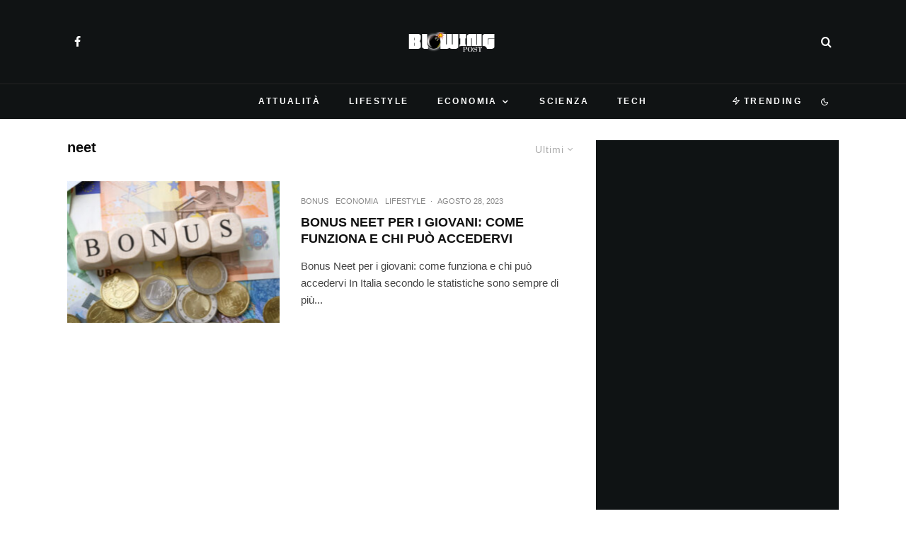

--- FILE ---
content_type: text/html; charset=UTF-8
request_url: https://blowingpost.it/tag/neet/
body_size: 25995
content:
<!DOCTYPE html>
<html lang="it-IT">
<head>
	<meta charset="UTF-8">
			<meta name="viewport" content="width=device-width, initial-scale=1">
		<link rel="profile" href="http://gmpg.org/xfn/11">
		<meta name="theme-color" content="#078ac5">
	<meta name='robots' content='index, follow, max-image-preview:large, max-snippet:-1, max-video-preview:-1' />

	<!-- This site is optimized with the Yoast SEO plugin v26.7 - https://yoast.com/wordpress/plugins/seo/ -->
	<title>neet Archivi</title>
	<link rel="canonical" href="https://blowingpost.it/tag/neet/" />
	<meta property="og:locale" content="it_IT" />
	<meta property="og:type" content="article" />
	<meta property="og:title" content="neet Archivi" />
	<meta property="og:url" content="https://blowingpost.it/tag/neet/" />
	<meta property="og:site_name" content="BlowingPost" />
	<meta name="twitter:card" content="summary_large_image" />
	<script type="application/ld+json" class="yoast-schema-graph">{"@context":"https://schema.org","@graph":[{"@type":"CollectionPage","@id":"https://blowingpost.it/tag/neet/","url":"https://blowingpost.it/tag/neet/","name":"neet Archivi","isPartOf":{"@id":"https://blowingpost.it/#website"},"primaryImageOfPage":{"@id":"https://blowingpost.it/tag/neet/#primaryimage"},"image":{"@id":"https://blowingpost.it/tag/neet/#primaryimage"},"thumbnailUrl":"https://blowingpost.it/wp-content/uploads/2023/08/AdobeStock_76812978-13-scaled.jpeg","breadcrumb":{"@id":"https://blowingpost.it/tag/neet/#breadcrumb"},"inLanguage":"it-IT"},{"@type":"ImageObject","inLanguage":"it-IT","@id":"https://blowingpost.it/tag/neet/#primaryimage","url":"https://blowingpost.it/wp-content/uploads/2023/08/AdobeStock_76812978-13-scaled.jpeg","contentUrl":"https://blowingpost.it/wp-content/uploads/2023/08/AdobeStock_76812978-13-scaled.jpeg","width":2560,"height":1707,"caption":"Bonus Neet per i giovani: come funziona e chi può accedervi"},{"@type":"BreadcrumbList","@id":"https://blowingpost.it/tag/neet/#breadcrumb","itemListElement":[{"@type":"ListItem","position":1,"name":"Home","item":"https://blowingpost.it/"},{"@type":"ListItem","position":2,"name":"neet"}]},{"@type":"WebSite","@id":"https://blowingpost.it/#website","url":"https://blowingpost.it/","name":"BlowingPost","description":"News su economia, tech, lifestyle, attualità e scienza","publisher":{"@id":"https://blowingpost.it/#organization"},"potentialAction":[{"@type":"SearchAction","target":{"@type":"EntryPoint","urlTemplate":"https://blowingpost.it/?s={search_term_string}"},"query-input":{"@type":"PropertyValueSpecification","valueRequired":true,"valueName":"search_term_string"}}],"inLanguage":"it-IT"},{"@type":"Organization","@id":"https://blowingpost.it/#organization","name":"BlowingPost","url":"https://blowingpost.it/","logo":{"@type":"ImageObject","inLanguage":"it-IT","@id":"https://blowingpost.it/#/schema/logo/image/","url":"https://blowingpost.it/wp-content/uploads/2022/10/robots@2x.png","contentUrl":"https://blowingpost.it/wp-content/uploads/2022/10/robots@2x.png","width":416,"height":98,"caption":"BlowingPost"},"image":{"@id":"https://blowingpost.it/#/schema/logo/image/"},"sameAs":["https://www.facebook.com/newspost.it"]}]}</script>
	<!-- / Yoast SEO plugin. -->


<link rel='dns-prefetch' href='//www.google-analytics.com' />
<link rel='dns-prefetch' href='//stats.wp.com' />
<link rel="alternate" type="application/rss+xml" title="BlowingPost &raquo; Feed" href="https://blowingpost.it/feed/" />
<link rel="alternate" type="application/rss+xml" title="BlowingPost &raquo; Feed dei commenti" href="https://blowingpost.it/comments/feed/" />
<link rel="alternate" type="application/rss+xml" title="BlowingPost &raquo; neet Feed del tag" href="https://blowingpost.it/tag/neet/feed/" />
<style id='wp-img-auto-sizes-contain-inline-css' type='text/css'>
img:is([sizes=auto i],[sizes^="auto," i]){contain-intrinsic-size:3000px 1500px}
/*# sourceURL=wp-img-auto-sizes-contain-inline-css */
</style>
<style id='wp-emoji-styles-inline-css' type='text/css'>

	img.wp-smiley, img.emoji {
		display: inline !important;
		border: none !important;
		box-shadow: none !important;
		height: 1em !important;
		width: 1em !important;
		margin: 0 0.07em !important;
		vertical-align: -0.1em !important;
		background: none !important;
		padding: 0 !important;
	}
/*# sourceURL=wp-emoji-styles-inline-css */
</style>
<style id='wp-block-library-inline-css' type='text/css'>
:root{--wp-block-synced-color:#7a00df;--wp-block-synced-color--rgb:122,0,223;--wp-bound-block-color:var(--wp-block-synced-color);--wp-editor-canvas-background:#ddd;--wp-admin-theme-color:#007cba;--wp-admin-theme-color--rgb:0,124,186;--wp-admin-theme-color-darker-10:#006ba1;--wp-admin-theme-color-darker-10--rgb:0,107,160.5;--wp-admin-theme-color-darker-20:#005a87;--wp-admin-theme-color-darker-20--rgb:0,90,135;--wp-admin-border-width-focus:2px}@media (min-resolution:192dpi){:root{--wp-admin-border-width-focus:1.5px}}.wp-element-button{cursor:pointer}:root .has-very-light-gray-background-color{background-color:#eee}:root .has-very-dark-gray-background-color{background-color:#313131}:root .has-very-light-gray-color{color:#eee}:root .has-very-dark-gray-color{color:#313131}:root .has-vivid-green-cyan-to-vivid-cyan-blue-gradient-background{background:linear-gradient(135deg,#00d084,#0693e3)}:root .has-purple-crush-gradient-background{background:linear-gradient(135deg,#34e2e4,#4721fb 50%,#ab1dfe)}:root .has-hazy-dawn-gradient-background{background:linear-gradient(135deg,#faaca8,#dad0ec)}:root .has-subdued-olive-gradient-background{background:linear-gradient(135deg,#fafae1,#67a671)}:root .has-atomic-cream-gradient-background{background:linear-gradient(135deg,#fdd79a,#004a59)}:root .has-nightshade-gradient-background{background:linear-gradient(135deg,#330968,#31cdcf)}:root .has-midnight-gradient-background{background:linear-gradient(135deg,#020381,#2874fc)}:root{--wp--preset--font-size--normal:16px;--wp--preset--font-size--huge:42px}.has-regular-font-size{font-size:1em}.has-larger-font-size{font-size:2.625em}.has-normal-font-size{font-size:var(--wp--preset--font-size--normal)}.has-huge-font-size{font-size:var(--wp--preset--font-size--huge)}.has-text-align-center{text-align:center}.has-text-align-left{text-align:left}.has-text-align-right{text-align:right}.has-fit-text{white-space:nowrap!important}#end-resizable-editor-section{display:none}.aligncenter{clear:both}.items-justified-left{justify-content:flex-start}.items-justified-center{justify-content:center}.items-justified-right{justify-content:flex-end}.items-justified-space-between{justify-content:space-between}.screen-reader-text{border:0;clip-path:inset(50%);height:1px;margin:-1px;overflow:hidden;padding:0;position:absolute;width:1px;word-wrap:normal!important}.screen-reader-text:focus{background-color:#ddd;clip-path:none;color:#444;display:block;font-size:1em;height:auto;left:5px;line-height:normal;padding:15px 23px 14px;text-decoration:none;top:5px;width:auto;z-index:100000}html :where(.has-border-color){border-style:solid}html :where([style*=border-top-color]){border-top-style:solid}html :where([style*=border-right-color]){border-right-style:solid}html :where([style*=border-bottom-color]){border-bottom-style:solid}html :where([style*=border-left-color]){border-left-style:solid}html :where([style*=border-width]){border-style:solid}html :where([style*=border-top-width]){border-top-style:solid}html :where([style*=border-right-width]){border-right-style:solid}html :where([style*=border-bottom-width]){border-bottom-style:solid}html :where([style*=border-left-width]){border-left-style:solid}html :where(img[class*=wp-image-]){height:auto;max-width:100%}:where(figure){margin:0 0 1em}html :where(.is-position-sticky){--wp-admin--admin-bar--position-offset:var(--wp-admin--admin-bar--height,0px)}@media screen and (max-width:600px){html :where(.is-position-sticky){--wp-admin--admin-bar--position-offset:0px}}

/*# sourceURL=wp-block-library-inline-css */
</style><style id='global-styles-inline-css' type='text/css'>
:root{--wp--preset--aspect-ratio--square: 1;--wp--preset--aspect-ratio--4-3: 4/3;--wp--preset--aspect-ratio--3-4: 3/4;--wp--preset--aspect-ratio--3-2: 3/2;--wp--preset--aspect-ratio--2-3: 2/3;--wp--preset--aspect-ratio--16-9: 16/9;--wp--preset--aspect-ratio--9-16: 9/16;--wp--preset--color--black: #000000;--wp--preset--color--cyan-bluish-gray: #abb8c3;--wp--preset--color--white: #ffffff;--wp--preset--color--pale-pink: #f78da7;--wp--preset--color--vivid-red: #cf2e2e;--wp--preset--color--luminous-vivid-orange: #ff6900;--wp--preset--color--luminous-vivid-amber: #fcb900;--wp--preset--color--light-green-cyan: #7bdcb5;--wp--preset--color--vivid-green-cyan: #00d084;--wp--preset--color--pale-cyan-blue: #8ed1fc;--wp--preset--color--vivid-cyan-blue: #0693e3;--wp--preset--color--vivid-purple: #9b51e0;--wp--preset--gradient--vivid-cyan-blue-to-vivid-purple: linear-gradient(135deg,rgb(6,147,227) 0%,rgb(155,81,224) 100%);--wp--preset--gradient--light-green-cyan-to-vivid-green-cyan: linear-gradient(135deg,rgb(122,220,180) 0%,rgb(0,208,130) 100%);--wp--preset--gradient--luminous-vivid-amber-to-luminous-vivid-orange: linear-gradient(135deg,rgb(252,185,0) 0%,rgb(255,105,0) 100%);--wp--preset--gradient--luminous-vivid-orange-to-vivid-red: linear-gradient(135deg,rgb(255,105,0) 0%,rgb(207,46,46) 100%);--wp--preset--gradient--very-light-gray-to-cyan-bluish-gray: linear-gradient(135deg,rgb(238,238,238) 0%,rgb(169,184,195) 100%);--wp--preset--gradient--cool-to-warm-spectrum: linear-gradient(135deg,rgb(74,234,220) 0%,rgb(151,120,209) 20%,rgb(207,42,186) 40%,rgb(238,44,130) 60%,rgb(251,105,98) 80%,rgb(254,248,76) 100%);--wp--preset--gradient--blush-light-purple: linear-gradient(135deg,rgb(255,206,236) 0%,rgb(152,150,240) 100%);--wp--preset--gradient--blush-bordeaux: linear-gradient(135deg,rgb(254,205,165) 0%,rgb(254,45,45) 50%,rgb(107,0,62) 100%);--wp--preset--gradient--luminous-dusk: linear-gradient(135deg,rgb(255,203,112) 0%,rgb(199,81,192) 50%,rgb(65,88,208) 100%);--wp--preset--gradient--pale-ocean: linear-gradient(135deg,rgb(255,245,203) 0%,rgb(182,227,212) 50%,rgb(51,167,181) 100%);--wp--preset--gradient--electric-grass: linear-gradient(135deg,rgb(202,248,128) 0%,rgb(113,206,126) 100%);--wp--preset--gradient--midnight: linear-gradient(135deg,rgb(2,3,129) 0%,rgb(40,116,252) 100%);--wp--preset--font-size--small: 13px;--wp--preset--font-size--medium: 20px;--wp--preset--font-size--large: 36px;--wp--preset--font-size--x-large: 42px;--wp--preset--spacing--20: 0.44rem;--wp--preset--spacing--30: 0.67rem;--wp--preset--spacing--40: 1rem;--wp--preset--spacing--50: 1.5rem;--wp--preset--spacing--60: 2.25rem;--wp--preset--spacing--70: 3.38rem;--wp--preset--spacing--80: 5.06rem;--wp--preset--shadow--natural: 6px 6px 9px rgba(0, 0, 0, 0.2);--wp--preset--shadow--deep: 12px 12px 50px rgba(0, 0, 0, 0.4);--wp--preset--shadow--sharp: 6px 6px 0px rgba(0, 0, 0, 0.2);--wp--preset--shadow--outlined: 6px 6px 0px -3px rgb(255, 255, 255), 6px 6px rgb(0, 0, 0);--wp--preset--shadow--crisp: 6px 6px 0px rgb(0, 0, 0);}:where(.is-layout-flex){gap: 0.5em;}:where(.is-layout-grid){gap: 0.5em;}body .is-layout-flex{display: flex;}.is-layout-flex{flex-wrap: wrap;align-items: center;}.is-layout-flex > :is(*, div){margin: 0;}body .is-layout-grid{display: grid;}.is-layout-grid > :is(*, div){margin: 0;}:where(.wp-block-columns.is-layout-flex){gap: 2em;}:where(.wp-block-columns.is-layout-grid){gap: 2em;}:where(.wp-block-post-template.is-layout-flex){gap: 1.25em;}:where(.wp-block-post-template.is-layout-grid){gap: 1.25em;}.has-black-color{color: var(--wp--preset--color--black) !important;}.has-cyan-bluish-gray-color{color: var(--wp--preset--color--cyan-bluish-gray) !important;}.has-white-color{color: var(--wp--preset--color--white) !important;}.has-pale-pink-color{color: var(--wp--preset--color--pale-pink) !important;}.has-vivid-red-color{color: var(--wp--preset--color--vivid-red) !important;}.has-luminous-vivid-orange-color{color: var(--wp--preset--color--luminous-vivid-orange) !important;}.has-luminous-vivid-amber-color{color: var(--wp--preset--color--luminous-vivid-amber) !important;}.has-light-green-cyan-color{color: var(--wp--preset--color--light-green-cyan) !important;}.has-vivid-green-cyan-color{color: var(--wp--preset--color--vivid-green-cyan) !important;}.has-pale-cyan-blue-color{color: var(--wp--preset--color--pale-cyan-blue) !important;}.has-vivid-cyan-blue-color{color: var(--wp--preset--color--vivid-cyan-blue) !important;}.has-vivid-purple-color{color: var(--wp--preset--color--vivid-purple) !important;}.has-black-background-color{background-color: var(--wp--preset--color--black) !important;}.has-cyan-bluish-gray-background-color{background-color: var(--wp--preset--color--cyan-bluish-gray) !important;}.has-white-background-color{background-color: var(--wp--preset--color--white) !important;}.has-pale-pink-background-color{background-color: var(--wp--preset--color--pale-pink) !important;}.has-vivid-red-background-color{background-color: var(--wp--preset--color--vivid-red) !important;}.has-luminous-vivid-orange-background-color{background-color: var(--wp--preset--color--luminous-vivid-orange) !important;}.has-luminous-vivid-amber-background-color{background-color: var(--wp--preset--color--luminous-vivid-amber) !important;}.has-light-green-cyan-background-color{background-color: var(--wp--preset--color--light-green-cyan) !important;}.has-vivid-green-cyan-background-color{background-color: var(--wp--preset--color--vivid-green-cyan) !important;}.has-pale-cyan-blue-background-color{background-color: var(--wp--preset--color--pale-cyan-blue) !important;}.has-vivid-cyan-blue-background-color{background-color: var(--wp--preset--color--vivid-cyan-blue) !important;}.has-vivid-purple-background-color{background-color: var(--wp--preset--color--vivid-purple) !important;}.has-black-border-color{border-color: var(--wp--preset--color--black) !important;}.has-cyan-bluish-gray-border-color{border-color: var(--wp--preset--color--cyan-bluish-gray) !important;}.has-white-border-color{border-color: var(--wp--preset--color--white) !important;}.has-pale-pink-border-color{border-color: var(--wp--preset--color--pale-pink) !important;}.has-vivid-red-border-color{border-color: var(--wp--preset--color--vivid-red) !important;}.has-luminous-vivid-orange-border-color{border-color: var(--wp--preset--color--luminous-vivid-orange) !important;}.has-luminous-vivid-amber-border-color{border-color: var(--wp--preset--color--luminous-vivid-amber) !important;}.has-light-green-cyan-border-color{border-color: var(--wp--preset--color--light-green-cyan) !important;}.has-vivid-green-cyan-border-color{border-color: var(--wp--preset--color--vivid-green-cyan) !important;}.has-pale-cyan-blue-border-color{border-color: var(--wp--preset--color--pale-cyan-blue) !important;}.has-vivid-cyan-blue-border-color{border-color: var(--wp--preset--color--vivid-cyan-blue) !important;}.has-vivid-purple-border-color{border-color: var(--wp--preset--color--vivid-purple) !important;}.has-vivid-cyan-blue-to-vivid-purple-gradient-background{background: var(--wp--preset--gradient--vivid-cyan-blue-to-vivid-purple) !important;}.has-light-green-cyan-to-vivid-green-cyan-gradient-background{background: var(--wp--preset--gradient--light-green-cyan-to-vivid-green-cyan) !important;}.has-luminous-vivid-amber-to-luminous-vivid-orange-gradient-background{background: var(--wp--preset--gradient--luminous-vivid-amber-to-luminous-vivid-orange) !important;}.has-luminous-vivid-orange-to-vivid-red-gradient-background{background: var(--wp--preset--gradient--luminous-vivid-orange-to-vivid-red) !important;}.has-very-light-gray-to-cyan-bluish-gray-gradient-background{background: var(--wp--preset--gradient--very-light-gray-to-cyan-bluish-gray) !important;}.has-cool-to-warm-spectrum-gradient-background{background: var(--wp--preset--gradient--cool-to-warm-spectrum) !important;}.has-blush-light-purple-gradient-background{background: var(--wp--preset--gradient--blush-light-purple) !important;}.has-blush-bordeaux-gradient-background{background: var(--wp--preset--gradient--blush-bordeaux) !important;}.has-luminous-dusk-gradient-background{background: var(--wp--preset--gradient--luminous-dusk) !important;}.has-pale-ocean-gradient-background{background: var(--wp--preset--gradient--pale-ocean) !important;}.has-electric-grass-gradient-background{background: var(--wp--preset--gradient--electric-grass) !important;}.has-midnight-gradient-background{background: var(--wp--preset--gradient--midnight) !important;}.has-small-font-size{font-size: var(--wp--preset--font-size--small) !important;}.has-medium-font-size{font-size: var(--wp--preset--font-size--medium) !important;}.has-large-font-size{font-size: var(--wp--preset--font-size--large) !important;}.has-x-large-font-size{font-size: var(--wp--preset--font-size--x-large) !important;}
/*# sourceURL=global-styles-inline-css */
</style>

<style id='classic-theme-styles-inline-css' type='text/css'>
/*! This file is auto-generated */
.wp-block-button__link{color:#fff;background-color:#32373c;border-radius:9999px;box-shadow:none;text-decoration:none;padding:calc(.667em + 2px) calc(1.333em + 2px);font-size:1.125em}.wp-block-file__button{background:#32373c;color:#fff;text-decoration:none}
/*# sourceURL=/wp-includes/css/classic-themes.min.css */
</style>
<link rel='stylesheet' id='lets-review-api-css' href='https://blowingpost.it/wp-content/plugins/lets-review/assets/css/style-api.min.css?ver=3.3.9.1' type='text/css' media='all' />
<link rel='stylesheet' id='font-awesome-css' href='https://blowingpost.it/wp-content/plugins/lets-review/assets/fonts/fontawesome/css/fontawesome.min.css?ver=3.3.9.1' type='text/css' media='all' />
<link rel='stylesheet' id='font-awesome-regular-css' href='https://blowingpost.it/wp-content/plugins/lets-review/assets/fonts/fontawesome/css/regular.min.css?ver=3.3.9.1' type='text/css' media='all' />
<link rel='stylesheet' id='font-awesome-solid-css' href='https://blowingpost.it/wp-content/plugins/lets-review/assets/fonts/fontawesome/css/solid.min.css?ver=3.3.9.1' type='text/css' media='all' />
<link rel='stylesheet' id='lets-live-blog-css' href='https://blowingpost.it/wp-content/plugins/lets-live-blog/frontend/css/style.min.css?ver=1.2.1' type='text/css' media='all' />
<link rel='stylesheet' id='lets-live-blog-icons-css' href='https://blowingpost.it/wp-content/plugins/lets-live-blog/frontend/css/fonts/style.css?ver=1.2.1' type='text/css' media='all' />
<link rel='stylesheet' id='zeen-style-css' href='https://blowingpost.it/wp-content/themes/zeen/assets/css/style.min.css?ver=4.0.9.8' type='text/css' media='all' />
<style id='zeen-style-inline-css' type='text/css'>
.content-bg, .block-skin-5:not(.skin-inner), .block-skin-5.skin-inner > .tipi-row-inner-style, .article-layout-skin-1.title-cut-bl .hero-wrap .meta:before, .article-layout-skin-1.title-cut-bc .hero-wrap .meta:before, .article-layout-skin-1.title-cut-bl .hero-wrap .share-it:before, .article-layout-skin-1.title-cut-bc .hero-wrap .share-it:before, .standard-archive .page-header, .skin-dark .flickity-viewport, .zeen__var__options label { background: #ffffff;}a.zeen-pin-it{position: absolute}.background.mask {background-color: transparent}.side-author__wrap .mask a {display:inline-block;height:70px}.timed-pup,.modal-wrap {position:fixed;visibility:hidden}.to-top__fixed .to-top a{background-color:#000000; color: #fff}#block-wrap-13858 .tipi-row-inner-style{ ;border-top-color:#078ac5;}.site-inner { background-color: #ffffff; }.splitter svg g { fill: #ffffff; }.inline-post .block article .title { font-size: 20px;}input[type=submit], button, .tipi-button,.button,.wpcf7-submit,.button__back__home{ border-radius: 3px; }.fontfam-1 { font-family: 'neuzeit-grotesk',sans-serif!important;}input,input[type="number"],.body-f1, .quotes-f1 blockquote, .quotes-f1 q, .by-f1 .byline, .sub-f1 .subtitle, .wh-f1 .widget-title, .headings-f1 h1, .headings-f1 h2, .headings-f1 h3, .headings-f1 h4, .headings-f1 h5, .headings-f1 h6, .font-1, div.jvectormap-tip {font-family:'neuzeit-grotesk',sans-serif;font-weight: 700;font-style: normal;}.fontfam-2 { font-family:'neuzeit-grotesk',sans-serif!important; }input[type=submit], button, .tipi-button,.button,.wpcf7-submit,.button__back__home,.body-f2, .quotes-f2 blockquote, .quotes-f2 q, .by-f2 .byline, .sub-f2 .subtitle, .wh-f2 .widget-title, .headings-f2 h1, .headings-f2 h2, .headings-f2 h3, .headings-f2 h4, .headings-f2 h5, .headings-f2 h6, .font-2 {font-family:'neuzeit-grotesk',sans-serif;font-weight: 400;font-style: normal;}.fontfam-3 { font-family:'neuzeit-grotesk',sans-serif!important;}.body-f3, .quotes-f3 blockquote, .quotes-f3 q, .by-f3 .byline, .sub-f3 .subtitle, .wh-f3 .widget-title, .headings-f3 h1, .headings-f3 h2, .headings-f3 h3, .headings-f3 h4, .headings-f3 h5, .headings-f3 h6, .font-3 {font-family:'neuzeit-grotesk',sans-serif;font-style: normal;font-weight: 400;}.tipi-row, .tipi-builder-on .contents-wrap > p { max-width: 1150px ; }.slider-columns--3 article { width: 333.33333333333px }.slider-columns--2 article { width: 515px }.slider-columns--4 article { width: 242.5px }.single .site-content .tipi-row { max-width: 1230px ; }.single-product .site-content .tipi-row { max-width: 1150px ; }.date--secondary { color: #ffffff; }.date--main { color: #f8d92f; }.global-accent-border { border-color: #078ac5; }.trending-accent-border { border-color: #078ac5; }.trending-accent-bg { border-color: #078ac5; }.wpcf7-submit, .tipi-button.block-loader { background: #078ac5; }.wpcf7-submit:hover, .tipi-button.block-loader:hover { background: #111; }.tipi-button.block-loader { color: #ffffff!important; }.wpcf7-submit { background: #18181e; }.wpcf7-submit:hover { background: #111; }.global-accent-bg, .icon-base-2:hover .icon-bg, #progress { background-color: #078ac5; }.global-accent-text, .mm-submenu-2 .mm-51 .menu-wrap > .sub-menu > li > a { color: #078ac5; }body { color:#555555;}.excerpt { color:#444444;}.mode--alt--b .excerpt, .block-skin-2 .excerpt, .block-skin-2 .preview-classic .custom-button__fill-2 { color:#888!important;}.read-more-wrap { color:#767676;}.logo-fallback a { color:#000!important;}.site-mob-header .logo-fallback a { color:#000!important;}blockquote:not(.comment-excerpt) { color:#111;}.mode--alt--b blockquote:not(.comment-excerpt), .mode--alt--b .block-skin-0.block-wrap-quote .block-wrap-quote blockquote:not(.comment-excerpt), .mode--alt--b .block-skin-0.block-wrap-quote .block-wrap-quote blockquote:not(.comment-excerpt) span { color:#fff!important;}.byline, .byline a { color:#888;}.mode--alt--b .block-wrap-classic .byline, .mode--alt--b .block-wrap-classic .byline a, .mode--alt--b .block-wrap-thumbnail .byline, .mode--alt--b .block-wrap-thumbnail .byline a, .block-skin-2 .byline a, .block-skin-2 .byline { color:#888;}.preview-classic .meta .title, .preview-thumbnail .meta .title,.preview-56 .meta .title{ color:#111;}h1, h2, h3, h4, h5, h6, .block-title { color:#0a0a0a;}.sidebar-widget  .widget-title { color:#ffffff!important;}.link-color-wrap a, .woocommerce-Tabs-panel--description a { color: #333; }.mode--alt--b .link-color-wrap a, .mode--alt--b .woocommerce-Tabs-panel--description a { color: #888; }.copyright, .site-footer .bg-area-inner .copyright a { color: #959595; }.link-color-wrap a:hover { color: #000; }.mode--alt--b .link-color-wrap a:hover { color: #555; }body{line-height:1.66}input[type=submit], button, .tipi-button,.button,.wpcf7-submit,.button__back__home{letter-spacing:0.03em}.sub-menu a:not(.tipi-button){letter-spacing:0.1em}.widget-title{letter-spacing:0.15em}html, body{font-size:15px}.byline{font-size:12px}input[type=submit], button, .tipi-button,.button,.wpcf7-submit,.button__back__home{font-size:11px}.excerpt{font-size:15px}.logo-fallback, .secondary-wrap .logo-fallback a{font-size:22px}.logo span{font-size:12px}.breadcrumbs{font-size:10px}.hero-meta.tipi-s-typo .title{font-size:20px}.hero-meta.tipi-s-typo .subtitle{font-size:15px}.hero-meta.tipi-m-typo .title{font-size:20px}.hero-meta.tipi-m-typo .subtitle{font-size:15px}.hero-meta.tipi-xl-typo .title{font-size:20px}.hero-meta.tipi-xl-typo .subtitle{font-size:15px}.block-html-content h1, .single-content .entry-content h1{font-size:20px}.block-html-content h2, .single-content .entry-content h2{font-size:20px}.block-html-content h3, .single-content .entry-content h3{font-size:20px}.block-html-content h4, .single-content .entry-content h4{font-size:20px}.block-html-content h5, .single-content .entry-content h5{font-size:18px}.footer-block-links{font-size:8px}blockquote, q{font-size:20px}.site-footer .copyright{font-size:12px}.footer-navigation{font-size:12px}.site-footer .menu-icons{font-size:12px}.block-title, .page-title{font-size:24px}.block-subtitle{font-size:18px}.block-col-self .preview-2 .title{font-size:18px}.block-wrap-classic .tipi-m-typo .title-wrap .title{font-size:18px}.tipi-s-typo .title, .ppl-s-3 .tipi-s-typo .title, .zeen-col--wide .ppl-s-3 .tipi-s-typo .title, .preview-1 .title, .preview-21:not(.tipi-xs-typo) .title{font-size:18px}.tipi-xs-typo .title, .tipi-basket-wrap .basket-item .title{font-size:15px}.meta .read-more-wrap{font-size:11px}.widget-title{font-size:12px}.split-1:not(.preview-thumbnail) .mask{-webkit-flex: 0 0 calc( 50% - 15px);
					-ms-flex: 0 0 calc( 50% - 15px);
					flex: 0 0 calc( 50% - 15px);
					width: calc( 50% - 15px);}.preview-thumbnail .mask{-webkit-flex: 0 0 65px;
					-ms-flex: 0 0 65px;
					flex: 0 0 65px;
					width: 65px;}.footer-lower-area{padding-top:40px}.footer-lower-area{padding-bottom:40px}.footer-upper-area{padding-bottom:40px}.footer-upper-area{padding-top:40px}.footer-widget-wrap{padding-bottom:40px}.footer-widget-wrap{padding-top:40px}.tipi-button-cta-header{font-size:12px}.block-wrap-grid .tipi-xl-typo .title{font-size:22px}.block-wrap-grid .tipi-l-typo .title{font-size:22px}.block-wrap-grid .tipi-m-typo .title-wrap .title, .block-94 .block-piece-2 .tipi-xs-12 .title-wrap .title, .zeen-col--wide .block-wrap-grid:not(.block-wrap-81):not(.block-wrap-82) .tipi-m-typo .title-wrap .title, .zeen-col--wide .block-wrap-grid .tipi-l-typo .title, .zeen-col--wide .block-wrap-grid .tipi-xl-typo .title{font-size:22px}.block-wrap-grid .tipi-s-typo .title-wrap .title, .block-92 .block-piece-2 article .title-wrap .title, .block-94 .block-piece-2 .tipi-xs-6 .title-wrap .title{font-size:18px!important}.block-wrap-grid .tipi-s-typo .title-wrap .subtitle, .block-92 .block-piece-2 article .title-wrap .subtitle, .block-94 .block-piece-2 .tipi-xs-6 .title-wrap .subtitle{font-size:18px}.block-wrap-grid .tipi-m-typo .title-wrap .subtitle, .block-wrap-grid .tipi-l-typo .title-wrap .subtitle, .block-wrap-grid .tipi-xl-typo .title-wrap .subtitle, .block-94 .block-piece-2 .tipi-xs-12 .title-wrap .subtitle, .zeen-col--wide .block-wrap-grid:not(.block-wrap-81):not(.block-wrap-82) .tipi-m-typo .title-wrap .subtitle{font-size:20px}.preview-grid .read-more-wrap{font-size:11px}.tipi-button.block-loader, .wpcf7-submit, .mc4wp-form-fields button { font-weight: 700;}.main-navigation .horizontal-menu, .main-navigation .menu-item, .main-navigation .menu-icon .menu-icon--text,  .main-navigation .tipi-i-search span { font-weight: 700;}.secondary-wrap .menu-secondary li, .secondary-wrap .menu-item, .secondary-wrap .menu-icon .menu-icon--text {font-weight: 700;}.footer-lower-area, .footer-lower-area .menu-item, .footer-lower-area .menu-icon span {font-weight: 700;}.widget-title {font-weight: 700!important;}.tipi-xs-typo .title {font-weight: 700;}input[type=submit], button, .tipi-button,.button,.wpcf7-submit,.button__back__home{ text-transform: uppercase; }.entry-title{ text-transform: none; }.logo-fallback{ text-transform: none; }.block-wrap-slider .title-wrap .title{ text-transform: none; }.block-wrap-grid .title-wrap .title, .tile-design-4 .meta .title-wrap .title{ text-transform: none; }.block-wrap-classic .title-wrap .title{ text-transform: uppercase; }.block-title{ text-transform: none; }.meta .excerpt .read-more{ text-transform: none; }.preview-grid .read-more{ text-transform: uppercase; }.block-subtitle{ text-transform: none; }.byline{ text-transform: uppercase; }.widget-title{ text-transform: uppercase; }.main-navigation .menu-item, .main-navigation .menu-icon .menu-icon--text{ text-transform: uppercase; }.secondary-navigation, .secondary-wrap .menu-icon .menu-icon--text{ text-transform: uppercase; }.footer-lower-area .menu-item, .footer-lower-area .menu-icon span{ text-transform: uppercase; }.sub-menu a:not(.tipi-button){ text-transform: none; }.site-mob-header .menu-item, .site-mob-header .menu-icon span{ text-transform: uppercase; }.single-content .entry-content h1, .single-content .entry-content h2, .single-content .entry-content h3, .single-content .entry-content h4, .single-content .entry-content h5, .single-content .entry-content h6, .meta__full h1, .meta__full h2, .meta__full h3, .meta__full h4, .meta__full h5, .bbp__thread__title{ text-transform: none; }.mm-submenu-2 .mm-11 .menu-wrap > *, .mm-submenu-2 .mm-31 .menu-wrap > *, .mm-submenu-2 .mm-21 .menu-wrap > *, .mm-submenu-2 .mm-51 .menu-wrap > *  { border-top: 1px solid transparent; }.separation-border { margin-bottom: 30px; }.load-more-wrap-1 { padding-top: 30px; }.block-wrap-classic .inf-spacer + .block:not(.block-62) { margin-top: 30px; }.separation-border-v { background: #eee;}.separation-border-v { height: calc( 100% -  30px - 1px); }@media only screen and (max-width: 480px) {.separation-border { margin-bottom: 30px;}}.grid-spacing { border-top-width: 4px; }.sidebar-wrap .sidebar { padding-right: 30px; padding-left: 30px; padding-top:0px; padding-bottom:30px; }.sidebar-left .sidebar-wrap .sidebar { padding-right: 30px; padding-left: 30px; }@media only screen and (min-width: 481px) {.block-wrap-grid .block-title-area, .block-wrap-98 .block-piece-2 article:last-child { margin-bottom: -4px; }.block-wrap-92 .tipi-row-inner-box { margin-top: -4px; }.block-wrap-grid .only-filters { top: 4px; }.grid-spacing { border-right-width: 4px; }.block-wrap-grid:not(.block-wrap-81) .block { width: calc( 100% + 4px ); }}@media only screen and (max-width: 767px) {.mobile__design--side .mask {
		width: calc( 34% - 15px);
	}}@media only screen and (min-width: 768px) {input[type=submit], button, .tipi-button,.button,.wpcf7-submit,.button__back__home{letter-spacing:0.09em}.hero-meta.tipi-s-typo .title{font-size:30px}.hero-meta.tipi-s-typo .subtitle{font-size:18px}.hero-meta.tipi-m-typo .title{font-size:30px}.hero-meta.tipi-m-typo .subtitle{font-size:18px}.hero-meta.tipi-xl-typo .title{font-size:30px}.hero-meta.tipi-xl-typo .subtitle{font-size:18px}.block-html-content h1, .single-content .entry-content h1{font-size:30px}.block-html-content h2, .single-content .entry-content h2{font-size:30px}.block-html-content h3, .single-content .entry-content h3{font-size:24px}.block-html-content h4, .single-content .entry-content h4{font-size:24px}blockquote, q{font-size:25px}.main-navigation, .main-navigation .menu-icon--text{font-size:12px}.sub-menu a:not(.tipi-button){font-size:12px}.main-navigation .menu-icon, .main-navigation .trending-icon-solo{font-size:12px}.secondary-wrap-v .standard-drop>a,.secondary-wrap, .secondary-wrap a, .secondary-wrap .menu-icon--text{font-size:13px}.secondary-wrap .menu-icon, .secondary-wrap .menu-icon a, .secondary-wrap .trending-icon-solo{font-size:16px}.split-1:not(.preview-thumbnail) .mask{-webkit-flex: 0 0 calc( 34% - 15px);
					-ms-flex: 0 0 calc( 34% - 15px);
					flex: 0 0 calc( 34% - 15px);
					width: calc( 34% - 15px);}.block-wrap-grid .tipi-xl-typo .title{font-size:30px}.block-wrap-grid .tipi-l-typo .title{font-size:30px}.layout-side-info .details{width:130px;float:left}.mm-skin-4 .mm-art .menu-wrap, .mm-skin-4 .sub-menu, .trending-inline-drop .block-wrap, .trending-inline-drop, .trending-inline.dropper:hover { background: #0a0a0a; }.mm-skin-4 .mm-art .menu-wrap .block-wrap:not(.tile-design-4):not(.classic-title-overlay) a, .mm-skin-4 .sub-menu a, .mm-skin-4 .dropper .block-title-area .block-title, .mm-skin-4 .dropper .block-title-area .block-title a, .mm-skin-4 .mm-art .tipi-arrow, .mm-skin-4 .drop-it article .price, .trending-inline-drop .trending-inline-wrap .block article a, .trending-inline-drop, .trending-inline.dropper:hover a { color: #fff; }.mm-skin-4 .mm-art .tipi-arrow, .trending-inline-drop .trending-selected { border-color: #fff; }.mm-skin-4 .mm-art .tipi-arrow i:after { background: #fff; }.title-contrast .hero-wrap { height: calc( 100vh - 190px ); }.tipi-s-typo .title, .ppl-s-3 .tipi-s-typo .title, .zeen-col--wide .ppl-s-3 .tipi-s-typo .title, .preview-1 .title, .preview-21:not(.tipi-xs-typo) .title  { line-height: 1.3333;}.zeen-col--narrow .block-wrap-classic .tipi-m-typo .title-wrap .title { font-size: 18px; }.secondary-wrap .menu-padding, .secondary-wrap .ul-padding > li > a {
			padding-top: 15px;
			padding-bottom: 7px;
		}}@media only screen and (min-width: 1240px) {.hero-l .single-content {padding-top: 45px}.align-fs .contents-wrap .video-wrap, .align-fs-center .aligncenter.size-full, .align-fs-center .wp-caption.aligncenter .size-full, .align-fs-center .tiled-gallery, .align-fs .alignwide { width: 1170px; }.align-fs .contents-wrap .video-wrap { height: 658px; }.has-bg .align-fs .contents-wrap .video-wrap, .has-bg .align-fs .alignwide, .has-bg .align-fs-center .aligncenter.size-full, .has-bg .align-fs-center .wp-caption.aligncenter .size-full, .has-bg .align-fs-center .tiled-gallery { width: 1230px; }.has-bg .align-fs .contents-wrap .video-wrap { height: 691px; }.main-navigation .horizontal-menu > li > a{letter-spacing:0.2em}.secondary-wrap li{letter-spacing:0.2em}.footer-navigation li{letter-spacing:0.2em}.byline{font-size:11px}.logo-fallback, .secondary-wrap .logo-fallback a{font-size:30px}.hero-meta.tipi-s-typo .title{font-size:36px}.hero-meta.tipi-m-typo .title{font-size:44px}.hero-meta.tipi-xl-typo .title{font-size:50px}.block-html-content h1, .single-content .entry-content h1{font-size:44px}.block-html-content h2, .single-content .entry-content h2{font-size:40px}.block-html-content h3, .single-content .entry-content h3{font-size:30px}.block-html-content h4, .single-content .entry-content h4{font-size:20px}.block-title, .page-title{font-size:20px}.block-subtitle{font-size:20px}.block-col-self .preview-2 .title{font-size:36px}.block-wrap-classic .tipi-m-typo .title-wrap .title{font-size:24px}.tipi-xs-typo .title, .tipi-basket-wrap .basket-item .title{font-size:13px}.split-1:not(.preview-thumbnail) .mask{-webkit-flex: 0 0 calc( 44% - 15px);
					-ms-flex: 0 0 calc( 44% - 15px);
					flex: 0 0 calc( 44% - 15px);
					width: calc( 44% - 15px);}.preview-thumbnail .mask{-webkit-flex: 0 0 75px;
					-ms-flex: 0 0 75px;
					flex: 0 0 75px;
					width: 75px;}.footer-lower-area{padding-top:75px}.footer-lower-area{padding-bottom:75px}.footer-upper-area{padding-bottom:50px}.footer-upper-area{padding-top:110px}.footer-widget-wrap{padding-bottom:50px}.footer-widget-wrap{padding-top:50px}.block-wrap-grid .tipi-xl-typo .title{font-size:45px}.block-wrap-grid .tipi-l-typo .title{font-size:36px}.block-wrap-grid .tipi-m-typo .title-wrap .title, .block-94 .block-piece-2 .tipi-xs-12 .title-wrap .title, .zeen-col--wide .block-wrap-grid:not(.block-wrap-81):not(.block-wrap-82) .tipi-m-typo .title-wrap .title, .zeen-col--wide .block-wrap-grid .tipi-l-typo .title, .zeen-col--wide .block-wrap-grid .tipi-xl-typo .title{font-size:24px}}.main-menu-bar-color-1 .current-menu-item > a, .main-menu-bar-color-1 .menu-main-menu > .dropper.active:not(.current-menu-item) > a { background-color: #78d4ef;}.site-header a { color: #ffffff; }.site-skin-3.content-subscribe, .site-skin-3.content-subscribe .subtitle, .site-skin-3.content-subscribe input, .site-skin-3.content-subscribe h2 { color: #fff; } .site-skin-3.content-subscribe input[type="email"] { border-color: #fff; }.mob-menu-wrap a { color: #fff; }.mob-menu-wrap .mobile-navigation .mobile-search-wrap .search { border-color: #fff; }.content-area .zeen-widget { padding:30px 0px 0px; }.grid-image-1 .mask-overlay { background-color: #0a0000 ; }.with-fi.preview-grid,.with-fi.preview-grid .byline,.with-fi.preview-grid .subtitle, .with-fi.preview-grid a { color: #fff; }.preview-grid .mask-overlay { opacity: 0.3 ; }@media (pointer: fine) {.preview-grid:hover .mask-overlay { opacity: 0.6 ; }}.slider-image-1 .mask-overlay { background-color: #1a1d1e ; }.with-fi.preview-slider-overlay,.with-fi.preview-slider-overlay .byline,.with-fi.preview-slider-overlay .subtitle, .with-fi.preview-slider-overlay a { color: #fff; }.preview-slider-overlay .mask-overlay { opacity: 0.2 ; }@media (pointer: fine) {.preview-slider-overlay:hover .mask-overlay { opacity: 0.6 ; }}.site-footer .bg-area-inner, .site-footer .bg-area-inner .woo-product-rating span, .site-footer .bg-area-inner .stack-design-3 .meta { background-color: #101314; }.site-footer .bg-area-inner .background { background-image: none; opacity: 1; }.footer-lower-area { color: #ffffff; }.to-top-2 a { border-color: #ffffff; }.to-top-2 i:after { background: #ffffff; }.site-footer .bg-area-inner,.site-footer .bg-area-inner .byline,.site-footer .bg-area-inner a,.site-footer .bg-area-inner .widget_search form *,.site-footer .bg-area-inner h3,.site-footer .bg-area-inner .widget-title { color:#ffffff; }.site-footer .bg-area-inner .tipi-spin.tipi-row-inner-style:before { border-color:#ffffff; }.site-footer .footer-widget-bg-area, .site-footer .footer-widget-bg-area .woo-product-rating span, .site-footer .footer-widget-bg-area .stack-design-3 .meta { background-color: #101314; }.site-footer .footer-widget-bg-area .background { background-image: none; opacity: 1; }.site-footer .footer-widget-bg-area .block-skin-0 .tipi-arrow { color:#888888; border-color:#888888; }.site-footer .footer-widget-bg-area .block-skin-0 .tipi-arrow i:after{ background:#888888; }.site-footer .footer-widget-bg-area,.site-footer .footer-widget-bg-area .byline,.site-footer .footer-widget-bg-area a,.site-footer .footer-widget-bg-area .widget_search form *,.site-footer .footer-widget-bg-area h3,.site-footer .footer-widget-bg-area .widget-title { color:#888888; }.site-footer .footer-widget-bg-area .tipi-spin.tipi-row-inner-style:before { border-color:#888888; }.site-header .bg-area, .site-header .bg-area .woo-product-rating span, .site-header .bg-area .stack-design-3 .meta { background-color: #101314; }.site-header .bg-area .background { background-image: none; opacity: 1; }.sidebar-wrap .bg-area, .sidebar-wrap .bg-area .woo-product-rating span, .sidebar-wrap .bg-area .stack-design-3 .meta { background-color: #0f1314; }.sidebar-wrap .bg-area .background { background-image: none; opacity: 1; }.site-skin-3 .sidebar:not(.sidebar-own-bg) { color: #ffffff; }.sidebar-wrap .bg-area .load-more-wrap .tipi-arrow { border-color:#ffffff; color:#ffffff; }.sidebar-wrap .bg-area .load-more-wrap .tipi-arrow i:after { background:#ffffff; }.sidebar-wrap .bg-area,.sidebar-wrap .bg-area .byline,.sidebar-wrap .bg-area a,.sidebar-wrap .bg-area .widget_search form *,.sidebar-wrap .bg-area h3,.sidebar-wrap .bg-area .widget-title { color:#ffffff; }.sidebar-wrap .bg-area .tipi-spin.tipi-row-inner-style:before { border-color:#ffffff; }.content-subscribe .bg-area { background-image: linear-gradient(130deg, #1c1c1c 0%, #0a0a0a 80%);  }.content-subscribe .bg-area .background { opacity: 1; }.content-subscribe .bg-area,.content-subscribe .bg-area .byline,.content-subscribe .bg-area a,.content-subscribe .bg-area .widget_search form *,.content-subscribe .bg-area h3,.content-subscribe .bg-area .widget-title { color:#fff; }.content-subscribe .bg-area .tipi-spin.tipi-row-inner-style:before { border-color:#fff; }.slide-in-menu .bg-area, .slide-in-menu .bg-area .woo-product-rating span, .slide-in-menu .bg-area .stack-design-3 .meta { background-color: #fbbe1b; }.slide-in-menu .bg-area .background { background-image: none; opacity: 1; }.slide-in-menu,.slide-in-menu .bg-area a,.slide-in-menu .bg-area .widget-title, .slide-in-menu .cb-widget-design-1 .cb-score { color:#191919; }.slide-in-menu form { border-color:#191919; }.slide-in-menu .bg-area .mc4wp-form-fields input[type="email"], #subscribe-submit input[type="email"], .subscribe-wrap input[type="email"],.slide-in-menu .bg-area .mc4wp-form-fields input[type="text"], #subscribe-submit input[type="text"], .subscribe-wrap input[type="text"] { border-bottom-color:#191919; }.site-mob-header .bg-area, .site-mob-header .bg-area .woo-product-rating span, .site-mob-header .bg-area .stack-design-3 .meta { background-color: #101314; }.site-mob-header .bg-area .background { background-image: none; opacity: 1; }.site-mob-header .bg-area .tipi-i-menu-mob, .site-mob-menu-a-4.mob-open .tipi-i-menu-mob:before, .site-mob-menu-a-4.mob-open .tipi-i-menu-mob:after { background:#fff; }.site-mob-header .bg-area,.site-mob-header .bg-area .byline,.site-mob-header .bg-area a,.site-mob-header .bg-area .widget_search form *,.site-mob-header .bg-area h3,.site-mob-header .bg-area .widget-title { color:#fff; }.site-mob-header .bg-area .tipi-spin.tipi-row-inner-style:before { border-color:#fff; }.mob-menu-wrap .bg-area, .mob-menu-wrap .bg-area .woo-product-rating span, .mob-menu-wrap .bg-area .stack-design-3 .meta { background-color: #101314; }.mob-menu-wrap .bg-area .background { opacity: 0.47; }.mob-menu-wrap .bg-area,.mob-menu-wrap .bg-area .byline,.mob-menu-wrap .bg-area a,.mob-menu-wrap .bg-area .widget_search form *,.mob-menu-wrap .bg-area h3,.mob-menu-wrap .bg-area .widget-title { color:#fff; }.mob-menu-wrap .bg-area .tipi-spin.tipi-row-inner-style:before { border-color:#fff; }.main-navigation, .main-navigation .menu-icon--text { color: #ffffff; }.main-navigation .horizontal-menu>li>a { padding-left: 20px; padding-right: 20px; }.main-navigation .menu-icons>li>a{ padding-left: 12px;	padding-right: 12px;}.main-navigation .menu-bg-area { background-color: #101314; }.main-navigation-border { border-top: 1px #232323 solid ; }.main-navigation .horizontal-menu .drop, .main-navigation .horizontal-menu > li > a, .date--main {
			padding-top: 15px;
			padding-bottom: 15px;
		}.site-mob-header .menu-icon { font-size: 13px; }.secondary-wrap .menu-bg-area { background-color: #101314; }.secondary-wrap-v .standard-drop>a,.secondary-wrap, .secondary-wrap a, .secondary-wrap .menu-icon--text { color: #ffffff; }.secondary-wrap .menu-secondary > li > a, .secondary-icons li > a { padding-left: 12px; padding-right: 12px; }.mc4wp-form-fields input[type=submit], .mc4wp-form-fields button, #subscribe-submit input[type=submit], .subscribe-wrap input[type=submit] {color: #fff;background-color: #078ac5;}.site-mob-header:not(.site-mob-header-11) .header-padding .logo-main-wrap, .site-mob-header:not(.site-mob-header-11) .header-padding .icons-wrap a, .site-mob-header-11 .header-padding {
		padding-top: 20px;
		padding-bottom: 20px;
	}.site-header .header-padding {
		padding-top:45px;
		padding-bottom:45px;
	}.site-header-11 .menu { border-top-width: 48px;}
/*# sourceURL=zeen-style-inline-css */
</style>
<link rel='stylesheet' id='zeen-child-style-css' href='https://blowingpost.it/wp-content/themes/zeen-child/style.css?ver=4.0.9.8' type='text/css' media='all' />
<link rel='stylesheet' id='zeen-dark-mode-css' href='https://blowingpost.it/wp-content/themes/zeen/assets/css/dark.min.css?ver=4.0.9.8' type='text/css' media='all' />
<link rel='stylesheet' id='photoswipe-css' href='https://blowingpost.it/wp-content/themes/zeen/assets/css/photoswipe.min.css?ver=4.1.3' type='text/css' media='all' />
<link rel='stylesheet' id='login-with-ajax-css' href='https://blowingpost.it/wp-content/plugins/login-with-ajax/templates/widget.css?ver=4.5.1' type='text/css' media='all' />
<script type="text/javascript" src="https://blowingpost.it/wp-includes/js/jquery/jquery.min.js?ver=3.7.1" id="jquery-core-js"></script>
<script type="text/javascript" src="https://blowingpost.it/wp-includes/js/jquery/jquery-migrate.min.js?ver=3.4.1" id="jquery-migrate-js"></script>
<script type="text/javascript" id="login-with-ajax-js-extra">
/* <![CDATA[ */
var LWA = {"ajaxurl":"https://blowingpost.it/wp-admin/admin-ajax.php","off":""};
//# sourceURL=login-with-ajax-js-extra
/* ]]> */
</script>
<script type="text/javascript" src="https://blowingpost.it/wp-content/themes/zeen/plugins/login-with-ajax/login-with-ajax.js?ver=4.5.1" id="login-with-ajax-js"></script>
<script type="text/javascript" src="https://blowingpost.it/wp-content/plugins/login-with-ajax/ajaxify/ajaxify.min.js?ver=4.5.1" id="login-with-ajax-ajaxify-js"></script>
<link rel="https://api.w.org/" href="https://blowingpost.it/wp-json/" /><link rel="alternate" title="JSON" type="application/json" href="https://blowingpost.it/wp-json/wp/v2/tags/13858" /><link rel="EditURI" type="application/rsd+xml" title="RSD" href="https://blowingpost.it/xmlrpc.php?rsd" />
<meta name="generator" content="WordPress 6.9" />
			<link rel="amphtml" href="https://blowingpost.it/amp/tag/neet/"/>
				<style>img#wpstats{display:none}</style>
		<meta name="google-site-verification" content="wIgkU39xzSU38XzYB4fCK8ymaCzKRMeQ5TkfzUgo5ng" />
<script async src="https://pagead2.googlesyndication.com/pagead/js/adsbygoogle.js?client=ca-pub-8183552439520597"
     crossorigin="anonymous"></script>

<meta name="intopic-site-verification" content="2023-02-02" />
	<!-- Google Analytics -->
	<script>
	window.ga=window.ga||function(){(ga.q=ga.q||[]).push(arguments)};ga.l=+new Date;
	ga('create', 'UA-85496914-6', 'auto');
	ga('send', 'pageview');
			ga('set', 'anonymizeIp', true);
		</script>
	<!-- End Google Analytics -->
	<link rel="preload" type="font/woff2" as="font" href="https://blowingpost.it/wp-content/themes/zeen/assets/css/tipi/tipi.woff2?9oa0lg" crossorigin="anonymous"><link rel="preconnect" href="https://use.typekit.net/" crossorigin="anonymous"><link rel="icon" href="https://blowingpost.it/wp-content/uploads/2021/11/cropped-bomb-32x32.png" sizes="32x32" />
<link rel="icon" href="https://blowingpost.it/wp-content/uploads/2021/11/cropped-bomb-192x192.png" sizes="192x192" />
<link rel="apple-touch-icon" href="https://blowingpost.it/wp-content/uploads/2021/11/cropped-bomb-180x180.png" />
<meta name="msapplication-TileImage" content="https://blowingpost.it/wp-content/uploads/2021/11/cropped-bomb-270x270.png" />

<!-- BEGIN Analytics Insights v6.3.12 - https://wordpress.org/plugins/analytics-insights/ -->
<script async src="https://www.googletagmanager.com/gtag/js?id=G-9XF0PWSWX0"></script>
<script>
  window.dataLayer = window.dataLayer || [];
  function gtag(){dataLayer.push(arguments);}
  gtag('js', new Date());
  gtag('config', 'G-9XF0PWSWX0');
  if (window.performance) {
    var timeSincePageLoad = Math.round(performance.now());
    gtag('event', 'timing_complete', {
      'name': 'load',
      'value': timeSincePageLoad,
      'event_category': 'JS Dependencies'
    });
  }
</script>
<!-- END Analytics Insights -->
<style id='zeen-mm-style-inline-css' type='text/css'>
.main-menu-bar-color-2 .menu-main-menu .menu-item-922.drop-it > a:before { border-bottom-color: #ff342d;}.main-navigation .menu-item-922 .menu-wrap > * { border-top-color: #ff342d!important; }
.main-menu-bar-color-2 .menu-main-menu .menu-item-587.drop-it > a:before { border-bottom-color: #78d4ef;}.main-navigation .menu-item-587 .menu-wrap > * { border-top-color: #78d4ef!important; }
.main-menu-bar-color-2 .menu-main-menu .menu-item-202.drop-it > a:before { border-bottom-color: #78d4ef;}.main-navigation .menu-item-202 .menu-wrap > * { border-top-color: #78d4ef!important; }
.main-menu-bar-color-2 .menu-main-menu .menu-item-200.drop-it > a:before { border-bottom-color: #78d4ef;}.main-navigation .menu-item-200 .menu-wrap > * { border-top-color: #78d4ef!important; }
.main-menu-bar-color-2 .menu-main-menu .menu-item-203.drop-it > a:before { border-bottom-color: #78d4ef;}.main-navigation .menu-item-203 .menu-wrap > * { border-top-color: #78d4ef!important; }
/*# sourceURL=zeen-mm-style-inline-css */
</style>
</head>
<body class="archive tag tag-neet tag-13858 wp-theme-zeen wp-child-theme-zeen-child headings-f1 body-f2 sub-f2 quotes-f2 by-f2 wh-f2 widget-title-c to-top__fixed block-titles-big menu-no-color-hover modal-skin-2 excerpt-mob-off skin-light single-sticky-spin mm-ani-3 site-mob-menu-a-4 site-mob-menu-1 mm-submenu-2 main-menu-logo-1 body-header-style-11 byline-font-2">
		<div id="page" class="site">
		<div id="mob-line" class="tipi-m-0"></div><header id="mobhead" class="site-header-block site-mob-header tipi-m-0 site-mob-header-1 site-mob-menu-1 sticky-menu-mob sticky-menu-1 sticky-top site-skin-3 site-img-1"><div class="bg-area header-padding tipi-row tipi-vertical-c">
	<ul class="menu-left icons-wrap tipi-vertical-c">
				<li class="menu-icon menu-icon-style-1 menu-icon-search"><a href="#" class="tipi-i-search modal-tr tipi-tip tipi-tip-move" data-title="Cerca" data-type="search"></a></li>
				
	
			
				
	
		</ul>
	<div class="logo-main-wrap logo-mob-wrap">
		<div class="logo logo-mobile"><a href="https://blowingpost.it" data-pin-nopin="true"><span class="logo-img"><img src="https://blowingpost.it/wp-content/uploads/2021/11/robots-mob.png" loading="lazy" alt="" srcset="https://blowingpost.it/wp-content/uploads/2021/11/robots@2x.png 2x" width="126" height="28"></span></a></div>	</div>
	<ul class="menu-right icons-wrap tipi-vertical-c">
		<li class="menu-icon menu-icon-style-1 menu-icon-mode">	<a href="#" class="mode__wrap">
		<span class="mode__inner__wrap tipi-vertical-c tipi-tip tipi-tip-move" data-title="Modalità di lettura">
			<i class="tipi-i-sun tipi-all-c"></i>
			<i class="tipi-i-moon tipi-all-c"></i>
		</span>
	</a>
	</li>
				
	
			
				
	
			
				
			<li class="menu-icon menu-icon-mobile-slide"><a href="#" class="mob-tr-open" data-target="slide-menu"><i class="tipi-i-menu-mob" aria-hidden="true"></i></a></li>
	
		</ul>
	<div class="background mask"></div></div>
</header><!-- .site-mob-header -->		<div class="site-inner">
			<header id="masthead" class="site-header-block site-header clearfix site-header-11 header-width-1 header-skin-3 site-img-1 mm-ani-3 mm-skin-4 main-menu-skin-3 main-menu-width-1 main-menu-bar-color-2 logo-only-when-stuck main-menu-c" data-pt-diff="0" data-pb-diff="0"><div class="bg-area">
	<div class="tipi-flex-lcr header-padding tipi-flex-eq-height tipi-row">		<ul class="horizontal-menu tipi-flex-eq-height font-2 menu-icons tipi-flex-l secondary-wrap">
					<li  class="menu-icon menu-icon-style-1 menu-icon-fb"><a href="https://facebook.com/newspost.it" data-title="Facebook" class="tipi-i-facebook tipi-tip tipi-tip-move" rel="noopener nofollow" aria-label="Facebook" target="_blank"></a></li>
				
	
					</ul>
		<div class="logo-main-wrap header-padding tipi-all-c logo-main-wrap-center"><div class="logo logo-main"><a href="https://blowingpost.it" data-pin-nopin="true"><span class="logo-img"><img src="https://blowingpost.it/wp-content/uploads/2021/11/robots-mob.png" loading="lazy" alt="" srcset="https://blowingpost.it/wp-content/uploads/2021/11/robots@2x.png 2x" width="126" height="28"></span></a></div></div>				<ul class="horizontal-menu tipi-flex-eq-height font-2 menu-icons tipi-flex-r secondary-wrap">
						
				
	
					<li class="menu-icon menu-icon-style-1 menu-icon-search"><a href="#" class="tipi-i-search modal-tr tipi-tip tipi-tip-move" data-title="Cerca" data-type="search"></a></li>
				
	
									</ul>
	</div>
	<div class="background mask"></div></div>
</header><!-- .site-header --><div id="header-line"></div><nav id="site-navigation" class="main-navigation main-navigation-1 tipi-xs-0 clearfix logo-only-when-stuck main-menu-skin-3 main-menu-width-1 main-menu-bar-color-2 mm-skin-4 mm-submenu-2 mm-ani-3 main-menu-c sticky-menu-dt sticky-menu sticky-menu-1 sticky-top">	<div class="main-navigation-border menu-bg-area">
		<div class="nav-grid clearfix tipi-row">
			<div class="tipi-flex sticky-part sticky-p1">
				<div class="logo-menu-wrap tipi-vertical-c"><div class="logo logo-main-menu"><a href="https://blowingpost.it" data-pin-nopin="true"><span class="logo-img"><img src="https://blowingpost.it/wp-content/uploads/2021/11/robots@2x.png" loading="lazy" alt="" srcset="https://blowingpost.it/wp-content/uploads/2021/11/robots@2x.png 2x" width="416" height="98"></span></a></div></div>				<ul id="menu-main-menu" class="menu-main-menu horizontal-menu tipi-flex font-2">
					<li id="menu-item-922" class="menu-item menu-item-type-taxonomy menu-item-object-category dropper drop-it mm-art mm-wrap-11 mm-wrap mm-color mm-sb-left menu-item-922"><a href="https://blowingpost.it/attualita/" data-ppp="3" data-tid="2"  data-term="category">Attualità</a><div class="menu mm-11 tipi-row" data-mm="11"><div class="menu-wrap menu-wrap-more-10 tipi-flex"><div id="block-wrap-922" class="block-wrap-native block-wrap block-wrap-61 block-css-922 block-wrap-classic columns__m--1 elements-design-1 block-skin-0 filter-wrap-2 tipi-box tipi-row ppl-m-3 ppl-s-3 clearfix" data-id="922" data-base="0"><div class="tipi-row-inner-style clearfix"><div class="tipi-row-inner-box contents sticky--wrap"><div class="block-title-wrap module-block-title clearfix  block-title-1 with-load-more" style="border-top-color:#ff342d;"><div class="block-title-area clearfix"><div class="block-title font-1">Attualità</div></div><div class="filters tipi-flex font-2"><div class="load-more-wrap load-more-size-2 load-more-wrap-2">		<a href="#" data-id="922" class="tipi-arrow tipi-arrow-s tipi-arrow-l block-loader block-more block-more-1 no-more" data-dir="1"><i class="tipi-i-angle-left" aria-hidden="true"></i></a>
		<a href="#" data-id="922" class="tipi-arrow tipi-arrow-s tipi-arrow-r block-loader block-more block-more-2" data-dir="2"><i class="tipi-i-angle-right" aria-hidden="true"></i></a>
		</div></div></div><div class="block block-61 tipi-flex preview-review-bot"><article class="tipi-xs-12 elements-location-1 clearfix with-fi ani-base tipi-m-typo stack-1 stack-design-1 separation-border-style loop-0 preview-classic preview__img-shape-l preview-61 img-ani-base img-ani-2 img-color-hover-base img-color-hover-1 elements-design-1 post-1371 post type-post status-publish format-standard has-post-thumbnail hentry category-attualita tag-esame-pr-la-patente-col-simulatore" style="--animation-order:0"><div class="preview-mini-wrap clearfix"><div class="mask"><a href="https://blowingpost.it/prendere-la-patente-con-lesame-virtuale-lultima-novita/" class="mask-img"><img width="717" height="477" src="https://blowingpost.it/wp-content/uploads/2021/12/AdobeStock_391313723-717x477.jpeg" class="attachment-zeen-770-513 size-zeen-770-513 wp-post-image" alt="" decoding="async" fetchpriority="high" srcset="https://blowingpost.it/wp-content/uploads/2021/12/AdobeStock_391313723-717x478.jpeg 717w, https://blowingpost.it/wp-content/uploads/2021/12/AdobeStock_391313723-300x200.jpeg 300w, https://blowingpost.it/wp-content/uploads/2021/12/AdobeStock_391313723-770x513.jpeg 770w, https://blowingpost.it/wp-content/uploads/2021/12/AdobeStock_391313723-360x240.jpeg 360w, https://blowingpost.it/wp-content/uploads/2021/12/AdobeStock_391313723-500x333.jpeg 500w, https://blowingpost.it/wp-content/uploads/2021/12/AdobeStock_391313723-1155x770.jpeg 1155w, https://blowingpost.it/wp-content/uploads/2021/12/AdobeStock_391313723-317x211.jpeg 317w, https://blowingpost.it/wp-content/uploads/2021/12/AdobeStock_391313723-1102x734.jpeg 1102w, https://blowingpost.it/wp-content/uploads/2021/12/AdobeStock_391313723-240x160.jpeg 240w, https://blowingpost.it/wp-content/uploads/2021/12/AdobeStock_391313723-120x80.jpeg 120w, https://blowingpost.it/wp-content/uploads/2021/12/AdobeStock_391313723-390x260.jpeg 390w, https://blowingpost.it/wp-content/uploads/2021/12/AdobeStock_391313723.jpeg 1200w" sizes="(max-width: 717px) 100vw, 717px" /></a></div><div class="meta"><div class="title-wrap"><h3 class="title"><a href="https://blowingpost.it/prendere-la-patente-con-lesame-virtuale-lultima-novita/">Prendere la patente con l’esame virtuale: l&#8217;ultima novità!</a></h3></div></div></div></article><article class="tipi-xs-12 elements-location-1 clearfix with-fi ani-base tipi-m-typo stack-1 stack-design-1 separation-border-style loop-1 preview-classic preview__img-shape-l preview-61 img-ani-base img-ani-2 img-color-hover-base img-color-hover-1 elements-design-1 post-1266 post type-post status-publish format-standard has-post-thumbnail hentry category-attualita tag-truffa-bancomat" style="--animation-order:1"><div class="preview-mini-wrap clearfix"><div class="mask"><a href="https://blowingpost.it/truffa-bancomat-guarda-come-prelevano-dal-tuo-conto-a-tua-insaputa/" class="mask-img"><img width="717" height="477" src="https://blowingpost.it/wp-content/uploads/2021/12/AdobeStock_75982478-717x477.jpeg" class="attachment-zeen-770-513 size-zeen-770-513 wp-post-image" alt="" decoding="async" srcset="https://blowingpost.it/wp-content/uploads/2021/12/AdobeStock_75982478-717x477.jpeg 717w, https://blowingpost.it/wp-content/uploads/2021/12/AdobeStock_75982478-300x200.jpeg 300w, https://blowingpost.it/wp-content/uploads/2021/12/AdobeStock_75982478-1536x1025.jpeg 1536w, https://blowingpost.it/wp-content/uploads/2021/12/AdobeStock_75982478-360x240.jpeg 360w, https://blowingpost.it/wp-content/uploads/2021/12/AdobeStock_75982478-500x334.jpeg 500w, https://blowingpost.it/wp-content/uploads/2021/12/AdobeStock_75982478-1155x770.jpeg 1155w, https://blowingpost.it/wp-content/uploads/2021/12/AdobeStock_75982478-317x211.jpeg 317w, https://blowingpost.it/wp-content/uploads/2021/12/AdobeStock_75982478-1102x734.jpeg 1102w, https://blowingpost.it/wp-content/uploads/2021/12/AdobeStock_75982478-240x160.jpeg 240w, https://blowingpost.it/wp-content/uploads/2021/12/AdobeStock_75982478-120x80.jpeg 120w, https://blowingpost.it/wp-content/uploads/2021/12/AdobeStock_75982478-390x260.jpeg 390w" sizes="(max-width: 717px) 100vw, 717px" /></a></div><div class="meta"><div class="title-wrap"><h3 class="title"><a href="https://blowingpost.it/truffa-bancomat-guarda-come-prelevano-dal-tuo-conto-a-tua-insaputa/">Truffa Bancomat: guarda come prelevano dal tuo conto a tua insaputa</a></h3></div></div></div></article><article class="tipi-xs-12 elements-location-1 clearfix with-fi ani-base tipi-m-typo stack-1 stack-design-1 separation-border-style loop-2 preview-classic preview__img-shape-l preview-61 img-ani-base img-ani-2 img-color-hover-base img-color-hover-1 elements-design-1 post-1298 post type-post status-publish format-standard has-post-thumbnail hentry category-attualita tag-offerte-poste tag-poste-italiane tag-premio-poste" style="--animation-order:2"><div class="preview-mini-wrap clearfix"><div class="mask"><a href="https://blowingpost.it/poste-ti-premia-con-1099-se-hai-un-libretto-postale/" class="mask-img"><img width="717" height="477" src="https://blowingpost.it/wp-content/uploads/2021/12/AdobeStock_335130235_Editorial_Use_Only-717x477.jpeg" class="attachment-zeen-770-513 size-zeen-770-513 wp-post-image" alt="Poste ti premia con 1099 se hai un libretto postale" decoding="async" srcset="https://blowingpost.it/wp-content/uploads/2021/12/AdobeStock_335130235_Editorial_Use_Only-717x477.jpeg 717w, https://blowingpost.it/wp-content/uploads/2021/12/AdobeStock_335130235_Editorial_Use_Only-360x240.jpeg 360w, https://blowingpost.it/wp-content/uploads/2021/12/AdobeStock_335130235_Editorial_Use_Only-1155x770.jpeg 1155w, https://blowingpost.it/wp-content/uploads/2021/12/AdobeStock_335130235_Editorial_Use_Only-317x211.jpeg 317w, https://blowingpost.it/wp-content/uploads/2021/12/AdobeStock_335130235_Editorial_Use_Only-1102x734.jpeg 1102w, https://blowingpost.it/wp-content/uploads/2021/12/AdobeStock_335130235_Editorial_Use_Only-120x80.jpeg 120w, https://blowingpost.it/wp-content/uploads/2021/12/AdobeStock_335130235_Editorial_Use_Only-240x160.jpeg 240w" sizes="(max-width: 717px) 100vw, 717px" /></a></div><div class="meta"><div class="title-wrap"><h3 class="title"><a href="https://blowingpost.it/poste-ti-premia-con-1099-se-hai-un-libretto-postale/">Poste ti premia con 1099 se hai un libretto postale</a></h3></div></div></div></article></div></div></div></div></div></div></li>
<li id="menu-item-587" class="menu-item menu-item-type-taxonomy menu-item-object-category dropper drop-it mm-art mm-wrap-11 mm-wrap mm-color mm-sb-left menu-item-587"><a href="https://blowingpost.it/lifestyle/" data-ppp="3" data-tid="27"  data-term="category">Lifestyle</a><div class="menu mm-11 tipi-row" data-mm="11"><div class="menu-wrap menu-wrap-more-10 tipi-flex"><div id="block-wrap-587" class="block-wrap-native block-wrap block-wrap-61 block-css-587 block-wrap-classic columns__m--1 elements-design-1 block-skin-0 filter-wrap-2 tipi-box tipi-row ppl-m-3 ppl-s-3 clearfix" data-id="587" data-base="0"><div class="tipi-row-inner-style clearfix"><div class="tipi-row-inner-box contents sticky--wrap"><div class="block-title-wrap module-block-title clearfix  block-title-1 with-load-more" style="border-top-color:#078ac5;"><div class="block-title-area clearfix"><div class="block-title font-1">Lifestyle</div></div><div class="filters tipi-flex font-2"><div class="load-more-wrap load-more-size-2 load-more-wrap-2">		<a href="#" data-id="587" class="tipi-arrow tipi-arrow-s tipi-arrow-l block-loader block-more block-more-1 no-more" data-dir="1"><i class="tipi-i-angle-left" aria-hidden="true"></i></a>
		<a href="#" data-id="587" class="tipi-arrow tipi-arrow-s tipi-arrow-r block-loader block-more block-more-2" data-dir="2"><i class="tipi-i-angle-right" aria-hidden="true"></i></a>
		</div></div></div><div class="block block-61 tipi-flex preview-review-bot"><article class="tipi-xs-12 elements-location-1 clearfix with-fi ani-base tipi-m-typo stack-1 stack-design-1 separation-border-style loop-0 preview-classic preview__img-shape-l preview-61 img-ani-base img-ani-2 img-color-hover-base img-color-hover-1 elements-design-1 post-27534 post type-post status-publish format-standard has-post-thumbnail hentry category-economia category-lifestyle tag-100-lire tag-100-lire-minerva tag-cento-lire tag-lire-rare tag-quanto-vale-la-100-lire" style="--animation-order:0"><div class="preview-mini-wrap clearfix"><div class="mask"><a href="https://blowingpost.it/100-lire-rare-come-capire-se-la-tua-e-un-possibile-esemplare-raro/" class="mask-img"><img width="717" height="477" src="https://blowingpost.it/wp-content/uploads/2024/12/AdobeStock_490918804-717x477.jpeg" class="attachment-zeen-770-513 size-zeen-770-513 wp-post-image" alt="100 Lire rare: come capire se la tua è un possibile esemplare raro" decoding="async" srcset="https://blowingpost.it/wp-content/uploads/2024/12/AdobeStock_490918804-717x478.jpeg 717w, https://blowingpost.it/wp-content/uploads/2024/12/AdobeStock_490918804-300x200.jpeg 300w, https://blowingpost.it/wp-content/uploads/2024/12/AdobeStock_490918804-1200x800.jpeg 1200w, https://blowingpost.it/wp-content/uploads/2024/12/AdobeStock_490918804-770x513.jpeg 770w, https://blowingpost.it/wp-content/uploads/2024/12/AdobeStock_490918804-1536x1024.jpeg 1536w, https://blowingpost.it/wp-content/uploads/2024/12/AdobeStock_490918804-2048x1365.jpeg 2048w, https://blowingpost.it/wp-content/uploads/2024/12/AdobeStock_490918804-450x300.jpeg 450w, https://blowingpost.it/wp-content/uploads/2024/12/AdobeStock_490918804-360x240.jpeg 360w, https://blowingpost.it/wp-content/uploads/2024/12/AdobeStock_490918804-500x333.jpeg 500w, https://blowingpost.it/wp-content/uploads/2024/12/AdobeStock_490918804-1155x770.jpeg 1155w, https://blowingpost.it/wp-content/uploads/2024/12/AdobeStock_490918804-317x211.jpeg 317w, https://blowingpost.it/wp-content/uploads/2024/12/AdobeStock_490918804-1102x734.jpeg 1102w, https://blowingpost.it/wp-content/uploads/2024/12/AdobeStock_490918804-240x160.jpeg 240w, https://blowingpost.it/wp-content/uploads/2024/12/AdobeStock_490918804-1347x898.jpeg 1347w, https://blowingpost.it/wp-content/uploads/2024/12/AdobeStock_490918804-120x80.jpeg 120w, https://blowingpost.it/wp-content/uploads/2024/12/AdobeStock_490918804-390x260.jpeg 390w" sizes="(max-width: 717px) 100vw, 717px" /></a></div><div class="meta"><div class="title-wrap"><h3 class="title"><a href="https://blowingpost.it/100-lire-rare-come-capire-se-la-tua-e-un-possibile-esemplare-raro/">100 Lire rare: come capire se la tua è un possibile esemplare raro</a></h3></div></div></div></article><article class="tipi-xs-12 elements-location-1 clearfix with-fi ani-base tipi-m-typo stack-1 stack-design-1 separation-border-style loop-1 preview-classic preview__img-shape-l preview-61 img-ani-base img-ani-2 img-color-hover-base img-color-hover-1 elements-design-1 post-27521 post type-post status-publish format-standard has-post-thumbnail hentry category-lifestyle tag-clinodattilia tag-mignolo tag-mignolo-curvo tag-mignolo-della-mano-curvo" style="--animation-order:1"><div class="preview-mini-wrap clearfix"><div class="mask"><a href="https://blowingpost.it/perche-il-mignolo-di-alcune-persone-e-curvo-scopriamo-le-cause/" class="mask-img"><img width="717" height="477" src="https://blowingpost.it/wp-content/uploads/2024/12/PXL_20241202_160617186-717x477.jpg" class="attachment-zeen-770-513 size-zeen-770-513 wp-post-image" alt="Perché il mignolo di alcune persone è curvo? Scopriamo le cause" decoding="async" srcset="https://blowingpost.it/wp-content/uploads/2024/12/PXL_20241202_160617186-717x477.jpg 717w, https://blowingpost.it/wp-content/uploads/2024/12/PXL_20241202_160617186-450x300.jpg 450w, https://blowingpost.it/wp-content/uploads/2024/12/PXL_20241202_160617186-360x240.jpg 360w, https://blowingpost.it/wp-content/uploads/2024/12/PXL_20241202_160617186-1155x770.jpg 1155w, https://blowingpost.it/wp-content/uploads/2024/12/PXL_20241202_160617186-317x211.jpg 317w, https://blowingpost.it/wp-content/uploads/2024/12/PXL_20241202_160617186-1102x734.jpg 1102w, https://blowingpost.it/wp-content/uploads/2024/12/PXL_20241202_160617186-120x80.jpg 120w, https://blowingpost.it/wp-content/uploads/2024/12/PXL_20241202_160617186-240x160.jpg 240w" sizes="(max-width: 717px) 100vw, 717px" /></a></div><div class="meta"><div class="title-wrap"><h3 class="title"><a href="https://blowingpost.it/perche-il-mignolo-di-alcune-persone-e-curvo-scopriamo-le-cause/">Perché il mignolo di alcune persone è curvo? Scopriamo le cause</a></h3></div></div></div></article><article class="tipi-xs-12 elements-location-1 clearfix with-fi ani-base tipi-m-typo stack-1 stack-design-1 separation-border-style loop-2 preview-classic preview__img-shape-l preview-61 img-ani-base img-ani-2 img-color-hover-base img-color-hover-1 elements-design-1 post-27518 post type-post status-publish format-standard has-post-thumbnail hentry category-economia category-lifestyle tag-denaro-contante tag-limite-contanti tag-prestiti tag-prestiti-in-contanti" style="--animation-order:2"><div class="preview-mini-wrap clearfix"><div class="mask"><a href="https://blowingpost.it/prestiti-in-contanti-cosa-ne-pensa-il-fisco-scopriamolo/" class="mask-img"><img width="717" height="477" src="https://blowingpost.it/wp-content/uploads/2024/11/AdobeStock_501561437-1200x799-1-717x477.jpeg" class="attachment-zeen-770-513 size-zeen-770-513 wp-post-image" alt="" decoding="async" srcset="https://blowingpost.it/wp-content/uploads/2024/11/AdobeStock_501561437-1200x799-1-717x477.jpeg 717w, https://blowingpost.it/wp-content/uploads/2024/11/AdobeStock_501561437-1200x799-1-300x200.jpeg 300w, https://blowingpost.it/wp-content/uploads/2024/11/AdobeStock_501561437-1200x799-1-770x513.jpeg 770w, https://blowingpost.it/wp-content/uploads/2024/11/AdobeStock_501561437-1200x799-1-450x300.jpeg 450w, https://blowingpost.it/wp-content/uploads/2024/11/AdobeStock_501561437-1200x799-1-360x240.jpeg 360w, https://blowingpost.it/wp-content/uploads/2024/11/AdobeStock_501561437-1200x799-1-500x333.jpeg 500w, https://blowingpost.it/wp-content/uploads/2024/11/AdobeStock_501561437-1200x799-1-1155x770.jpeg 1155w, https://blowingpost.it/wp-content/uploads/2024/11/AdobeStock_501561437-1200x799-1-317x211.jpeg 317w, https://blowingpost.it/wp-content/uploads/2024/11/AdobeStock_501561437-1200x799-1-1102x734.jpeg 1102w, https://blowingpost.it/wp-content/uploads/2024/11/AdobeStock_501561437-1200x799-1-240x160.jpeg 240w, https://blowingpost.it/wp-content/uploads/2024/11/AdobeStock_501561437-1200x799-1-120x80.jpeg 120w, https://blowingpost.it/wp-content/uploads/2024/11/AdobeStock_501561437-1200x799-1-390x260.jpeg 390w, https://blowingpost.it/wp-content/uploads/2024/11/AdobeStock_501561437-1200x799-1.jpeg 1200w" sizes="(max-width: 717px) 100vw, 717px" /></a></div><div class="meta"><div class="title-wrap"><h3 class="title"><a href="https://blowingpost.it/prestiti-in-contanti-cosa-ne-pensa-il-fisco-scopriamolo/">Prestiti in contanti. Cosa ne pensa il fisco? Scopriamolo</a></h3></div></div></div></article></div></div></div></div></div></div></li>
<li id="menu-item-202" class="menu-item menu-item-type-taxonomy menu-item-object-category menu-item-has-children dropper drop-it mm-art mm-wrap-11 mm-wrap mm-color mm-sb-left menu-item-202"><a href="https://blowingpost.it/economia/" data-ppp="5" data-tid="22"  data-term="category">Economia</a><div class="menu mm-11 tipi-row" data-mm="11"><div class="menu-wrap menu-wrap-more-10 tipi-flex"><div id="block-wrap-202" class="block-wrap-native block-wrap block-wrap-79 block-css-202 block-wrap-classic columns__m--1 elements-design-1 block-skin-0 tipi-box tipi-row tile-design tile-design-4 ppl-m-5 ppl-s-2 clearfix" data-id="202" data-base="0"><div class="tipi-row-inner-style clearfix"><div class="tipi-row-inner-box contents sticky--wrap"><div class="block block-79 tipi-flex"><article class="tipi-xs-12 elements-location-1 clearfix with-fi ani-base tipi-xs-typo stack-1 stack-design-1 loop-0 preview-classic preview__img-shape-l preview-79 img-ani-base img-ani-2 img-color-hover-base img-color-hover-1 elements-design-1 post-27531 post type-post status-publish format-standard has-post-thumbnail hentry category-economia tag-conto-corrente-cointestato tag-controlli-conto-corrente tag-controlli-fisco-su-conto-corrente" style="--animation-order:0"><div class="preview-mini-wrap clearfix"><div class="mask"><a href="https://blowingpost.it/conto-corrente-cointestato-occhio-a-questo-movimento-fa-scattare-il-controllo/" class="mask-img"><img width="317" height="211" src="https://blowingpost.it/wp-content/uploads/2024/12/AdobeStock_331804906_Editorial_Use_Only-2-1200x800-1-317x211.jpeg" class="attachment-zeen-370-247 size-zeen-370-247 wp-post-image" alt="Conto corrente cointestato: occhio a questo movimento, fa scattare il controllo" decoding="async" srcset="https://blowingpost.it/wp-content/uploads/2024/12/AdobeStock_331804906_Editorial_Use_Only-2-1200x800-1-317x211.jpeg 317w, https://blowingpost.it/wp-content/uploads/2024/12/AdobeStock_331804906_Editorial_Use_Only-2-1200x800-1-300x200.jpeg 300w, https://blowingpost.it/wp-content/uploads/2024/12/AdobeStock_331804906_Editorial_Use_Only-2-1200x800-1-770x513.jpeg 770w, https://blowingpost.it/wp-content/uploads/2024/12/AdobeStock_331804906_Editorial_Use_Only-2-1200x800-1-450x300.jpeg 450w, https://blowingpost.it/wp-content/uploads/2024/12/AdobeStock_331804906_Editorial_Use_Only-2-1200x800-1-360x240.jpeg 360w, https://blowingpost.it/wp-content/uploads/2024/12/AdobeStock_331804906_Editorial_Use_Only-2-1200x800-1-500x333.jpeg 500w, https://blowingpost.it/wp-content/uploads/2024/12/AdobeStock_331804906_Editorial_Use_Only-2-1200x800-1-1155x770.jpeg 1155w, https://blowingpost.it/wp-content/uploads/2024/12/AdobeStock_331804906_Editorial_Use_Only-2-1200x800-1-717x478.jpeg 717w, https://blowingpost.it/wp-content/uploads/2024/12/AdobeStock_331804906_Editorial_Use_Only-2-1200x800-1-1102x734.jpeg 1102w, https://blowingpost.it/wp-content/uploads/2024/12/AdobeStock_331804906_Editorial_Use_Only-2-1200x800-1-240x160.jpeg 240w, https://blowingpost.it/wp-content/uploads/2024/12/AdobeStock_331804906_Editorial_Use_Only-2-1200x800-1-120x80.jpeg 120w, https://blowingpost.it/wp-content/uploads/2024/12/AdobeStock_331804906_Editorial_Use_Only-2-1200x800-1-390x260.jpeg 390w, https://blowingpost.it/wp-content/uploads/2024/12/AdobeStock_331804906_Editorial_Use_Only-2-1200x800-1.jpeg 1200w" sizes="(max-width: 317px) 100vw, 317px" /></a></div><div class="meta"><div class="title-wrap"><h3 class="title"><a href="https://blowingpost.it/conto-corrente-cointestato-occhio-a-questo-movimento-fa-scattare-il-controllo/">Conto corrente cointestato: occhio a questo movimento, fa scattare il controllo</a></h3></div></div></div></article><article class="tipi-xs-12 elements-location-1 clearfix with-fi ani-base tipi-xs-typo stack-1 stack-design-1 loop-1 preview-classic preview__img-shape-l preview-79 img-ani-base img-ani-2 img-color-hover-base img-color-hover-1 elements-design-1 post-27528 post type-post status-publish format-standard has-post-thumbnail hentry category-bonus category-economia tag-agevolazioni tag-basso-reddito tag-bonus tag-caf tag-dsu tag-inps tag-isee" style="--animation-order:1"><div class="preview-mini-wrap clearfix"><div class="mask"><a href="https://blowingpost.it/isee-basso-cosa-significa-e-come-ottenerlo/" class="mask-img"><img width="317" height="211" src="https://blowingpost.it/wp-content/uploads/2024/12/AdobeStock_653577618-317x211.jpeg" class="attachment-zeen-370-247 size-zeen-370-247 wp-post-image" alt="ISEE basso: cosa significa e come ottenerlo" decoding="async" srcset="https://blowingpost.it/wp-content/uploads/2024/12/AdobeStock_653577618-317x211.jpeg 317w, https://blowingpost.it/wp-content/uploads/2024/12/AdobeStock_653577618-450x300.jpeg 450w, https://blowingpost.it/wp-content/uploads/2024/12/AdobeStock_653577618-360x240.jpeg 360w, https://blowingpost.it/wp-content/uploads/2024/12/AdobeStock_653577618-1155x770.jpeg 1155w, https://blowingpost.it/wp-content/uploads/2024/12/AdobeStock_653577618-717x477.jpeg 717w, https://blowingpost.it/wp-content/uploads/2024/12/AdobeStock_653577618-1102x734.jpeg 1102w, https://blowingpost.it/wp-content/uploads/2024/12/AdobeStock_653577618-120x80.jpeg 120w, https://blowingpost.it/wp-content/uploads/2024/12/AdobeStock_653577618-240x160.jpeg 240w" sizes="(max-width: 317px) 100vw, 317px" /></a></div><div class="meta"><div class="title-wrap"><h3 class="title"><a href="https://blowingpost.it/isee-basso-cosa-significa-e-come-ottenerlo/">ISEE basso: cosa significa e come ottenerlo</a></h3></div></div></div></article><article class="tipi-xs-12 elements-location-1 clearfix with-fi ani-base tipi-xs-typo stack-1 stack-design-1 loop-2 preview-classic preview__img-shape-l preview-79 img-ani-base img-ani-2 img-color-hover-base img-color-hover-1 elements-design-1 post-27524 post type-post status-publish format-standard has-post-thumbnail hentry category-economia tag-buoni-fruttiferi-postali tag-dormienti tag-poste-italiane tag-prescrizione tag-rimborso tag-risparmio" style="--animation-order:2"><div class="preview-mini-wrap clearfix"><div class="mask"><a href="https://blowingpost.it/buoni-fruttiferi-postali-dormienti-quando-vanno-in-prescrizione-e-cosa-fare/" class="mask-img"><img width="317" height="211" src="https://blowingpost.it/wp-content/uploads/2024/12/AdobeStock_158758004-20-1200x797-1-317x211.jpeg" class="attachment-zeen-370-247 size-zeen-370-247 wp-post-image" alt="Buoni fruttiferi postali dormienti: quando vanno in prescrizione e cosa fare" decoding="async" srcset="https://blowingpost.it/wp-content/uploads/2024/12/AdobeStock_158758004-20-1200x797-1-317x211.jpeg 317w, https://blowingpost.it/wp-content/uploads/2024/12/AdobeStock_158758004-20-1200x797-1-300x199.jpeg 300w, https://blowingpost.it/wp-content/uploads/2024/12/AdobeStock_158758004-20-1200x797-1-770x511.jpeg 770w, https://blowingpost.it/wp-content/uploads/2024/12/AdobeStock_158758004-20-1200x797-1-450x300.jpeg 450w, https://blowingpost.it/wp-content/uploads/2024/12/AdobeStock_158758004-20-1200x797-1-360x240.jpeg 360w, https://blowingpost.it/wp-content/uploads/2024/12/AdobeStock_158758004-20-1200x797-1-500x332.jpeg 500w, https://blowingpost.it/wp-content/uploads/2024/12/AdobeStock_158758004-20-1200x797-1-1155x770.jpeg 1155w, https://blowingpost.it/wp-content/uploads/2024/12/AdobeStock_158758004-20-1200x797-1-717x476.jpeg 717w, https://blowingpost.it/wp-content/uploads/2024/12/AdobeStock_158758004-20-1200x797-1-1102x734.jpeg 1102w, https://blowingpost.it/wp-content/uploads/2024/12/AdobeStock_158758004-20-1200x797-1-240x160.jpeg 240w, https://blowingpost.it/wp-content/uploads/2024/12/AdobeStock_158758004-20-1200x797-1-120x80.jpeg 120w, https://blowingpost.it/wp-content/uploads/2024/12/AdobeStock_158758004-20-1200x797-1-390x259.jpeg 390w, https://blowingpost.it/wp-content/uploads/2024/12/AdobeStock_158758004-20-1200x797-1.jpeg 1200w" sizes="(max-width: 317px) 100vw, 317px" /></a></div><div class="meta"><div class="title-wrap"><h3 class="title"><a href="https://blowingpost.it/buoni-fruttiferi-postali-dormienti-quando-vanno-in-prescrizione-e-cosa-fare/">Buoni fruttiferi postali dormienti: quando vanno in prescrizione e cosa fare</a></h3></div></div></div></article><article class="tipi-xs-12 elements-location-1 clearfix with-fi ani-base tipi-xs-typo stack-1 stack-design-1 loop-3 preview-classic preview__img-shape-l preview-79 img-ani-base img-ani-2 img-color-hover-base img-color-hover-1 elements-design-1 post-27503 post type-post status-publish format-standard has-post-thumbnail hentry category-bonus category-economia tag-bonus-natale-2024 tag-busta-paga tag-figli-a-carico tag-lavoratori-dipendenti tag-noipa tag-reddito" style="--animation-order:3"><div class="preview-mini-wrap clearfix"><div class="mask"><a href="https://blowingpost.it/bonus-natale-2024-chi-puo-riceverlo-e-come-richiederlo/" class="mask-img"><img width="317" height="211" src="https://blowingpost.it/wp-content/uploads/2024/11/AdobeStock_178463153-317x211.jpeg" class="attachment-zeen-370-247 size-zeen-370-247 wp-post-image" alt="Bonus Natale 2024: chi può riceverlo e come richiederlo" decoding="async" srcset="https://blowingpost.it/wp-content/uploads/2024/11/AdobeStock_178463153-317x211.jpeg 317w, https://blowingpost.it/wp-content/uploads/2024/11/AdobeStock_178463153-300x200.jpeg 300w, https://blowingpost.it/wp-content/uploads/2024/11/AdobeStock_178463153-1200x800.jpeg 1200w, https://blowingpost.it/wp-content/uploads/2024/11/AdobeStock_178463153-770x513.jpeg 770w, https://blowingpost.it/wp-content/uploads/2024/11/AdobeStock_178463153-1536x1024.jpeg 1536w, https://blowingpost.it/wp-content/uploads/2024/11/AdobeStock_178463153-2048x1365.jpeg 2048w, https://blowingpost.it/wp-content/uploads/2024/11/AdobeStock_178463153-450x300.jpeg 450w, https://blowingpost.it/wp-content/uploads/2024/11/AdobeStock_178463153-360x240.jpeg 360w, https://blowingpost.it/wp-content/uploads/2024/11/AdobeStock_178463153-500x333.jpeg 500w, https://blowingpost.it/wp-content/uploads/2024/11/AdobeStock_178463153-1155x770.jpeg 1155w, https://blowingpost.it/wp-content/uploads/2024/11/AdobeStock_178463153-717x478.jpeg 717w, https://blowingpost.it/wp-content/uploads/2024/11/AdobeStock_178463153-1102x734.jpeg 1102w, https://blowingpost.it/wp-content/uploads/2024/11/AdobeStock_178463153-240x160.jpeg 240w, https://blowingpost.it/wp-content/uploads/2024/11/AdobeStock_178463153-1347x898.jpeg 1347w, https://blowingpost.it/wp-content/uploads/2024/11/AdobeStock_178463153-120x80.jpeg 120w, https://blowingpost.it/wp-content/uploads/2024/11/AdobeStock_178463153-390x260.jpeg 390w" sizes="(max-width: 317px) 100vw, 317px" /></a></div><div class="meta"><div class="title-wrap"><h3 class="title"><a href="https://blowingpost.it/bonus-natale-2024-chi-puo-riceverlo-e-come-richiederlo/">Bonus Natale 2024: chi può riceverlo e come richiederlo</a></h3></div></div></div></article><article class="tipi-xs-12 elements-location-1 clearfix with-fi ani-base tipi-xs-typo stack-1 stack-design-1 loop-4 preview-classic preview__img-shape-l preview-79 img-ani-base img-ani-2 img-color-hover-base img-color-hover-1 elements-design-1 post-27492 post type-post status-publish format-standard has-post-thumbnail hentry category-economia category-pensioni tag-bonus-155-euro tag-cedolino-pensione tag-inps tag-pagamento-pensioni tag-pensioni tag-tredicesima" style="--animation-order:4"><div class="preview-mini-wrap clearfix"><div class="mask"><a href="https://blowingpost.it/pagamento-pensioni-dicembre-2024-tredicesima-data-di-accredito-e-bonus-ecco-cosa-devi-sapere/" class="mask-img"><img width="317" height="211" src="https://blowingpost.it/wp-content/uploads/2024/11/AdobeStock_534514439-317x211.jpeg" class="attachment-zeen-370-247 size-zeen-370-247 wp-post-image" alt="Pagamento Pensioni Dicembre 2024: Tredicesima, data di accredito e bonus. Ecco cosa devi sapere" decoding="async" srcset="https://blowingpost.it/wp-content/uploads/2024/11/AdobeStock_534514439-317x211.jpeg 317w, https://blowingpost.it/wp-content/uploads/2024/11/AdobeStock_534514439-450x300.jpeg 450w, https://blowingpost.it/wp-content/uploads/2024/11/AdobeStock_534514439-360x240.jpeg 360w, https://blowingpost.it/wp-content/uploads/2024/11/AdobeStock_534514439-1155x770.jpeg 1155w, https://blowingpost.it/wp-content/uploads/2024/11/AdobeStock_534514439-717x477.jpeg 717w, https://blowingpost.it/wp-content/uploads/2024/11/AdobeStock_534514439-1102x734.jpeg 1102w, https://blowingpost.it/wp-content/uploads/2024/11/AdobeStock_534514439-120x80.jpeg 120w, https://blowingpost.it/wp-content/uploads/2024/11/AdobeStock_534514439-240x160.jpeg 240w" sizes="(max-width: 317px) 100vw, 317px" /></a></div><div class="meta"><div class="title-wrap"><h3 class="title"><a href="https://blowingpost.it/pagamento-pensioni-dicembre-2024-tredicesima-data-di-accredito-e-bonus-ecco-cosa-devi-sapere/">Pagamento Pensioni Dicembre 2024: Tredicesima, data di accredito e bonus. Ecco cosa devi sapere</a></h3></div></div></div></article></div></div></div></div>
<ul class="sub-menu">
	<li id="menu-item-14918" class="menu-item menu-item-type-taxonomy menu-item-object-category dropper drop-it menu-item-14918"><a href="https://blowingpost.it/economia/bonus/" class="block-more block-mm-changer block-mm-init block-changer" data-title="Bonus" data-url="https://blowingpost.it/economia/bonus/" data-subtitle="Scopri le novità su tutti i bonus, come &lt;strong&gt;il bonus bollette, il bonus bicicletta, vacanze, pc, tv, baby sitter&lt;/strong&gt; e molti altri!" data-count="512" data-tid="9179"  data-term="category">Bonus</a></li>
</ul></div></div>
</li>
<li id="menu-item-200" class="menu-item menu-item-type-taxonomy menu-item-object-category dropper drop-it mm-art mm-wrap-11 mm-wrap mm-color mm-sb-left menu-item-200"><a href="https://blowingpost.it/scienza/" data-ppp="5" data-tid="24"  data-term="category">Scienza</a><div class="menu mm-11 tipi-row" data-mm="11"><div class="menu-wrap menu-wrap-more-10 tipi-flex"><div id="block-wrap-200" class="block-wrap-native block-wrap block-wrap-79 block-css-200 block-wrap-classic columns__m--1 elements-design-1 block-skin-0 tipi-box tipi-row tile-design tile-design-4 ppl-m-5 ppl-s-2 clearfix" data-id="200" data-base="0"><div class="tipi-row-inner-style clearfix"><div class="tipi-row-inner-box contents sticky--wrap"><div class="block block-79 tipi-flex"><article class="tipi-xs-12 elements-location-1 clearfix with-fi ani-base tipi-xs-typo stack-1 stack-design-1 loop-0 preview-classic preview__img-shape-l preview-79 img-ani-base img-ani-2 img-color-hover-base img-color-hover-1 elements-design-1 post-1227 post type-post status-publish format-standard has-post-thumbnail hentry category-scienza tag-5g tag-chirurghi-bioingegneri tag-chirurgia" style="--animation-order:0"><div class="preview-mini-wrap clearfix"><div class="mask"><a href="https://blowingpost.it/evoluzione-chirurgia-chirurghi-bioingegeri-supporto-5g-a-bisturi-in-realta-virtuale/" class="mask-img"><img width="317" height="211" src="https://blowingpost.it/wp-content/uploads/2021/12/AdobeStock_292996986-317x211.jpeg" class="attachment-zeen-370-247 size-zeen-370-247 wp-post-image" alt="Evoluzione chirurgia: chirurghi-bioingegeri, supporto 5G a bisturi in realtà virtuale" decoding="async" srcset="https://blowingpost.it/wp-content/uploads/2021/12/AdobeStock_292996986-317x211.jpeg 317w, https://blowingpost.it/wp-content/uploads/2021/12/AdobeStock_292996986-300x200.jpeg 300w, https://blowingpost.it/wp-content/uploads/2021/12/AdobeStock_292996986-1200x800.jpeg 1200w, https://blowingpost.it/wp-content/uploads/2021/12/AdobeStock_292996986-770x513.jpeg 770w, https://blowingpost.it/wp-content/uploads/2021/12/AdobeStock_292996986-1536x1024.jpeg 1536w, https://blowingpost.it/wp-content/uploads/2021/12/AdobeStock_292996986-2048x1365.jpeg 2048w, https://blowingpost.it/wp-content/uploads/2021/12/AdobeStock_292996986-360x240.jpeg 360w, https://blowingpost.it/wp-content/uploads/2021/12/AdobeStock_292996986-500x333.jpeg 500w, https://blowingpost.it/wp-content/uploads/2021/12/AdobeStock_292996986-1155x770.jpeg 1155w, https://blowingpost.it/wp-content/uploads/2021/12/AdobeStock_292996986-717x478.jpeg 717w, https://blowingpost.it/wp-content/uploads/2021/12/AdobeStock_292996986-1102x734.jpeg 1102w, https://blowingpost.it/wp-content/uploads/2021/12/AdobeStock_292996986-240x160.jpeg 240w, https://blowingpost.it/wp-content/uploads/2021/12/AdobeStock_292996986-1347x898.jpeg 1347w, https://blowingpost.it/wp-content/uploads/2021/12/AdobeStock_292996986-120x80.jpeg 120w, https://blowingpost.it/wp-content/uploads/2021/12/AdobeStock_292996986-390x260.jpeg 390w" sizes="(max-width: 317px) 100vw, 317px" /></a></div><div class="meta"><div class="title-wrap"><h3 class="title"><a href="https://blowingpost.it/evoluzione-chirurgia-chirurghi-bioingegeri-supporto-5g-a-bisturi-in-realta-virtuale/">Evoluzione chirurgia: chirurghi-bioingegeri, supporto 5G a bisturi in realtà virtuale</a></h3></div></div></div></article><article class="tipi-xs-12 elements-location-1 clearfix with-fi ani-base tipi-xs-typo stack-1 stack-design-1 loop-1 preview-classic preview__img-shape-l preview-79 img-ani-base img-ani-2 img-color-hover-base img-color-hover-1 elements-design-1 post-1139 post type-post status-publish format-standard has-post-thumbnail hentry category-scienza tag-acqua tag-disidratazione" style="--animation-order:1"><div class="preview-mini-wrap clearfix"><div class="mask"><a href="https://blowingpost.it/ecco-quanta-acqua-dobbiamo-bere-tutti-i-giorni/" class="mask-img"><img width="317" height="211" src="https://blowingpost.it/wp-content/uploads/2021/12/AdobeStock_89324860-317x211.jpeg" class="attachment-zeen-370-247 size-zeen-370-247 wp-post-image" alt="acqua" decoding="async" srcset="https://blowingpost.it/wp-content/uploads/2021/12/AdobeStock_89324860-317x211.jpeg 317w, https://blowingpost.it/wp-content/uploads/2021/12/AdobeStock_89324860-300x200.jpeg 300w, https://blowingpost.it/wp-content/uploads/2021/12/AdobeStock_89324860-770x513.jpeg 770w, https://blowingpost.it/wp-content/uploads/2021/12/AdobeStock_89324860-360x240.jpeg 360w, https://blowingpost.it/wp-content/uploads/2021/12/AdobeStock_89324860-500x333.jpeg 500w, https://blowingpost.it/wp-content/uploads/2021/12/AdobeStock_89324860-1155x770.jpeg 1155w, https://blowingpost.it/wp-content/uploads/2021/12/AdobeStock_89324860-717x478.jpeg 717w, https://blowingpost.it/wp-content/uploads/2021/12/AdobeStock_89324860-1102x734.jpeg 1102w, https://blowingpost.it/wp-content/uploads/2021/12/AdobeStock_89324860-240x160.jpeg 240w, https://blowingpost.it/wp-content/uploads/2021/12/AdobeStock_89324860-120x80.jpeg 120w, https://blowingpost.it/wp-content/uploads/2021/12/AdobeStock_89324860-390x260.jpeg 390w, https://blowingpost.it/wp-content/uploads/2021/12/AdobeStock_89324860.jpeg 1200w" sizes="(max-width: 317px) 100vw, 317px" /></a></div><div class="meta"><div class="title-wrap"><h3 class="title"><a href="https://blowingpost.it/ecco-quanta-acqua-dobbiamo-bere-tutti-i-giorni/">Ecco quanta acqua dobbiamo bere tutti i giorni</a></h3></div></div></div></article><article class="tipi-xs-12 elements-location-1 clearfix with-fi ani-base tipi-xs-typo stack-1 stack-design-1 loop-2 preview-classic preview__img-shape-l preview-79 img-ani-base img-ani-2 img-color-hover-base img-color-hover-1 elements-design-1 post-1144 post type-post status-publish format-standard has-post-thumbnail hentry category-scienza tag-neurologia tag-perdita-di-memoria tag-problemi-cervello tag-problemi-cognitivi" style="--animation-order:2"><div class="preview-mini-wrap clearfix"><div class="mask"><a href="https://blowingpost.it/neurologia-non-sottovalutare-la-perdita-di-memoria-e-un-segnale/" class="mask-img"><img width="317" height="211" src="https://blowingpost.it/wp-content/uploads/2021/12/AdobeStock_439291670-317x211.jpeg" class="attachment-zeen-370-247 size-zeen-370-247 wp-post-image" alt="Se vi capita spesso di non ricordare cose semplici come titoli di canzoni, artisti famosi o anche nomi di vie ed altre informazioni di utilizzo quotidiano allora bisogna prestare attenzione perché potrebbe essere indice del principio di una patologia neurologica. Come spesso è determinante per la salute, il punto cardine è la prevenzione, Gennaro Barbato, neurologo del Distretto Sanitario 33 della Asl Napoli 1 Centro, che parteciperà al meeting dedicato nei giorni 10 ed 11 di questo dicembre a palazzo Alabardieri." decoding="async" srcset="https://blowingpost.it/wp-content/uploads/2021/12/AdobeStock_439291670-317x211.jpeg 317w, https://blowingpost.it/wp-content/uploads/2021/12/AdobeStock_439291670-360x240.jpeg 360w, https://blowingpost.it/wp-content/uploads/2021/12/AdobeStock_439291670-1155x770.jpeg 1155w, https://blowingpost.it/wp-content/uploads/2021/12/AdobeStock_439291670-717x477.jpeg 717w, https://blowingpost.it/wp-content/uploads/2021/12/AdobeStock_439291670-1102x734.jpeg 1102w, https://blowingpost.it/wp-content/uploads/2021/12/AdobeStock_439291670-120x80.jpeg 120w, https://blowingpost.it/wp-content/uploads/2021/12/AdobeStock_439291670-240x160.jpeg 240w" sizes="(max-width: 317px) 100vw, 317px" /></a></div><div class="meta"><div class="title-wrap"><h3 class="title"><a href="https://blowingpost.it/neurologia-non-sottovalutare-la-perdita-di-memoria-e-un-segnale/">Neurologia: non sottovalutare la perdita di memoria. È un segnale</a></h3></div></div></div></article><article class="tipi-xs-12 elements-location-1 clearfix with-fi ani-base tipi-xs-typo stack-1 stack-design-1 loop-3 preview-classic preview__img-shape-l preview-79 img-ani-base img-ani-2 img-color-hover-base img-color-hover-1 elements-design-1 post-1049 post type-post status-publish format-standard has-post-thumbnail hentry category-attualita category-scienza tag-covid-19 tag-variante-omicron tag-virus" style="--animation-order:3"><div class="preview-mini-wrap clearfix"><div class="mask"><a href="https://blowingpost.it/il-coronavirus-della-covid-ha-una-nuova-variante-si-chiama-omicron/" class="mask-img"><img width="317" height="211" src="https://blowingpost.it/wp-content/uploads/2021/11/AdobeStock_322394958-317x211.jpeg" class="attachment-zeen-370-247 size-zeen-370-247 wp-post-image" alt="" decoding="async" srcset="https://blowingpost.it/wp-content/uploads/2021/11/AdobeStock_322394958-317x211.jpeg 317w, https://blowingpost.it/wp-content/uploads/2021/11/AdobeStock_322394958-360x240.jpeg 360w, https://blowingpost.it/wp-content/uploads/2021/11/AdobeStock_322394958-1155x770.jpeg 1155w, https://blowingpost.it/wp-content/uploads/2021/11/AdobeStock_322394958-717x477.jpeg 717w, https://blowingpost.it/wp-content/uploads/2021/11/AdobeStock_322394958-1102x734.jpeg 1102w, https://blowingpost.it/wp-content/uploads/2021/11/AdobeStock_322394958-120x80.jpeg 120w, https://blowingpost.it/wp-content/uploads/2021/11/AdobeStock_322394958-240x160.jpeg 240w" sizes="(max-width: 317px) 100vw, 317px" /></a></div><div class="meta"><div class="title-wrap"><h3 class="title"><a href="https://blowingpost.it/il-coronavirus-della-covid-ha-una-nuova-variante-si-chiama-omicron/">Il coronavirus della Covid ha una nuova variante: si chiama Omicron</a></h3></div></div></div></article><article class="tipi-xs-12 elements-location-1 clearfix with-fi ani-base tipi-xs-typo stack-1 stack-design-1 loop-4 preview-classic preview__img-shape-l preview-79 img-ani-base img-ani-2 img-color-hover-base img-color-hover-1 elements-design-1 post-911 post type-post status-publish format-standard has-post-thumbnail hentry category-scienza tag-acido-gamma-idrossibutirrico tag-droga-dello-stupro tag-ghb" style="--animation-order:4"><div class="preview-mini-wrap clearfix"><div class="mask"><a href="https://blowingpost.it/ghb-la-droga-dello-stupro-conosciamola-un-po-meglio/" class="mask-img"><img width="317" height="211" src="https://blowingpost.it/wp-content/uploads/2021/11/AdobeStock_201844123-317x211.jpeg" class="attachment-zeen-370-247 size-zeen-370-247 wp-post-image" alt="" decoding="async" srcset="https://blowingpost.it/wp-content/uploads/2021/11/AdobeStock_201844123-317x211.jpeg 317w, https://blowingpost.it/wp-content/uploads/2021/11/AdobeStock_201844123-300x199.jpeg 300w, https://blowingpost.it/wp-content/uploads/2021/11/AdobeStock_201844123-1200x797.jpeg 1200w, https://blowingpost.it/wp-content/uploads/2021/11/AdobeStock_201844123-770x512.jpeg 770w, https://blowingpost.it/wp-content/uploads/2021/11/AdobeStock_201844123-360x240.jpeg 360w, https://blowingpost.it/wp-content/uploads/2021/11/AdobeStock_201844123-500x332.jpeg 500w, https://blowingpost.it/wp-content/uploads/2021/11/AdobeStock_201844123-1155x770.jpeg 1155w, https://blowingpost.it/wp-content/uploads/2021/11/AdobeStock_201844123-717x476.jpeg 717w, https://blowingpost.it/wp-content/uploads/2021/11/AdobeStock_201844123-1102x734.jpeg 1102w, https://blowingpost.it/wp-content/uploads/2021/11/AdobeStock_201844123-240x160.jpeg 240w, https://blowingpost.it/wp-content/uploads/2021/11/AdobeStock_201844123-120x80.jpeg 120w, https://blowingpost.it/wp-content/uploads/2021/11/AdobeStock_201844123-390x259.jpeg 390w, https://blowingpost.it/wp-content/uploads/2021/11/AdobeStock_201844123.jpeg 1210w" sizes="(max-width: 317px) 100vw, 317px" /></a></div><div class="meta"><div class="title-wrap"><h3 class="title"><a href="https://blowingpost.it/ghb-la-droga-dello-stupro-conosciamola-un-po-meglio/">Ghb: la “droga dello stupro”, conosciamola un po’ meglio</a></h3></div></div></div></article></div></div></div></div></div></div></li>
<li id="menu-item-203" class="menu-item menu-item-type-taxonomy menu-item-object-category dropper drop-it mm-art mm-wrap-11 mm-wrap mm-color mm-sb-left menu-item-203"><a href="https://blowingpost.it/tech/" data-ppp="5" data-tid="23"  data-term="category">Tech</a><div class="menu mm-11 tipi-row" data-mm="11"><div class="menu-wrap menu-wrap-more-10 tipi-flex"><div id="block-wrap-203" class="block-wrap-native block-wrap block-wrap-79 block-css-203 block-wrap-classic columns__m--1 elements-design-1 block-skin-0 tipi-box tipi-row tile-design tile-design-4 ppl-m-5 ppl-s-2 clearfix" data-id="203" data-base="0"><div class="tipi-row-inner-style clearfix"><div class="tipi-row-inner-box contents sticky--wrap"><div class="block block-79 tipi-flex"><article class="tipi-xs-12 elements-location-1 clearfix with-fi ani-base tipi-xs-typo stack-1 stack-design-1 loop-0 preview-classic preview__img-shape-l preview-79 img-ani-base img-ani-2 img-color-hover-base img-color-hover-1 elements-design-1 post-20582 post type-post status-publish format-standard has-post-thumbnail hentry category-economia category-tech tag-app-io tag-carta-didentita-digitale tag-carta-didentita-su-smartphone tag-carta-didentita-su-telefono tag-cosa-cambia-nellapp-io tag-patente-su-smartphone" style="--animation-order:0"><div class="preview-mini-wrap clearfix"><div class="mask"><a href="https://blowingpost.it/app-io-arriva-la-vera-svolta-digitale-con-tutti-i-documenti-in-app-ecco-cosa-cambia/" class="mask-img"><img width="317" height="211" src="https://blowingpost.it/wp-content/uploads/2023/04/Screenshot_2023-04-23-14-30-11-143_com.android.vending-edit-317x211.jpg" class="attachment-zeen-370-247 size-zeen-370-247 wp-post-image" alt="App IO: arriva la vera svolta digitale con tutti i documenti in app. Ecco cosa cambia" decoding="async" srcset="https://blowingpost.it/wp-content/uploads/2023/04/Screenshot_2023-04-23-14-30-11-143_com.android.vending-edit-317x211.jpg 317w, https://blowingpost.it/wp-content/uploads/2023/04/Screenshot_2023-04-23-14-30-11-143_com.android.vending-edit-360x240.jpg 360w, https://blowingpost.it/wp-content/uploads/2023/04/Screenshot_2023-04-23-14-30-11-143_com.android.vending-edit-717x477.jpg 717w, https://blowingpost.it/wp-content/uploads/2023/04/Screenshot_2023-04-23-14-30-11-143_com.android.vending-edit-120x80.jpg 120w, https://blowingpost.it/wp-content/uploads/2023/04/Screenshot_2023-04-23-14-30-11-143_com.android.vending-edit-240x160.jpg 240w" sizes="(max-width: 317px) 100vw, 317px" /></a></div><div class="meta"><div class="title-wrap"><h3 class="title"><a href="https://blowingpost.it/app-io-arriva-la-vera-svolta-digitale-con-tutti-i-documenti-in-app-ecco-cosa-cambia/">App IO: arriva la vera svolta digitale con tutti i documenti in app. Ecco cosa cambia</a></h3></div></div></div></article><article class="tipi-xs-12 elements-location-1 clearfix with-fi ani-base tipi-xs-typo stack-1 stack-design-1 loop-1 preview-classic preview__img-shape-l preview-79 img-ani-base img-ani-2 img-color-hover-base img-color-hover-1 elements-design-1 post-16436 post type-post status-publish format-standard has-post-thumbnail hentry category-economia category-tech tag-il-miglior-paraspifferi tag-isolamento-di-porte-e-finestre tag-isolare-finestre tag-isolare-porte tag-migliorare-lisolamento tag-paraspifferi tag-paraspifferi-amazon" style="--animation-order:1"><div class="preview-mini-wrap clearfix"><div class="mask"><a href="https://blowingpost.it/ecco-il-trucco-economico-per-isolare-termicamente-la-casa-e-risparmiare-in-bolletta/" class="mask-img"><img width="317" height="211" src="https://blowingpost.it/wp-content/uploads/2022/12/Screenshot-2022-12-11-16.43.55-317x211.png" class="attachment-zeen-370-247 size-zeen-370-247 wp-post-image" alt="Ecco il trucco economico per migliorare l’isolamento della casa e risparmiare in bolletta" decoding="async" srcset="https://blowingpost.it/wp-content/uploads/2022/12/Screenshot-2022-12-11-16.43.55-317x211.png 317w, https://blowingpost.it/wp-content/uploads/2022/12/Screenshot-2022-12-11-16.43.55-360x240.png 360w, https://blowingpost.it/wp-content/uploads/2022/12/Screenshot-2022-12-11-16.43.55-120x80.png 120w, https://blowingpost.it/wp-content/uploads/2022/12/Screenshot-2022-12-11-16.43.55-240x160.png 240w" sizes="(max-width: 317px) 100vw, 317px" /></a></div><div class="meta"><div class="title-wrap"><h3 class="title"><a href="https://blowingpost.it/ecco-il-trucco-economico-per-isolare-termicamente-la-casa-e-risparmiare-in-bolletta/">Ecco il trucco economico per isolare termicamente la casa e risparmiare in bolletta</a></h3></div></div></div></article><article class="tipi-xs-12 elements-location-1 clearfix with-fi ani-base tipi-xs-typo stack-1 stack-design-1 loop-2 preview-classic preview__img-shape-l preview-79 img-ani-base img-ani-2 img-color-hover-base img-color-hover-1 elements-design-1 post-5212 post type-post status-publish format-standard has-post-thumbnail hentry category-tech tag-antivirus tag-antivirus-bitdefender tag-il-miglior-antivirus tag-il-miglior-antivirus-del-2022 tag-mcafee-antivirus tag-webroot-antivirus" style="--animation-order:2"><div class="preview-mini-wrap clearfix"><div class="mask"><a href="https://blowingpost.it/i-migliori-antivirus-nel-2022-la-classifica-dei-piu-performanti-ai-test/" class="mask-img"><img width="317" height="211" src="https://blowingpost.it/wp-content/uploads/2022/03/AdobeStock_459612836-317x211.jpeg" class="attachment-zeen-370-247 size-zeen-370-247 wp-post-image" alt="I migliori antivirus nel 2022: la classifica dei più performanti ai test" decoding="async" srcset="https://blowingpost.it/wp-content/uploads/2022/03/AdobeStock_459612836-317x211.jpeg 317w, https://blowingpost.it/wp-content/uploads/2022/03/AdobeStock_459612836-360x240.jpeg 360w, https://blowingpost.it/wp-content/uploads/2022/03/AdobeStock_459612836-1155x770.jpeg 1155w, https://blowingpost.it/wp-content/uploads/2022/03/AdobeStock_459612836-717x477.jpeg 717w, https://blowingpost.it/wp-content/uploads/2022/03/AdobeStock_459612836-1102x734.jpeg 1102w, https://blowingpost.it/wp-content/uploads/2022/03/AdobeStock_459612836-120x80.jpeg 120w, https://blowingpost.it/wp-content/uploads/2022/03/AdobeStock_459612836-240x160.jpeg 240w" sizes="(max-width: 317px) 100vw, 317px" /></a></div><div class="meta"><div class="title-wrap"><h3 class="title"><a href="https://blowingpost.it/i-migliori-antivirus-nel-2022-la-classifica-dei-piu-performanti-ai-test/">I migliori antivirus nel 2022: la classifica dei più performanti ai test</a></h3></div></div></div></article><article class="tipi-xs-12 elements-location-1 clearfix with-fi ani-base tipi-xs-typo stack-1 stack-design-1 loop-3 preview-classic preview__img-shape-l preview-79 img-ani-base img-ani-2 img-color-hover-base img-color-hover-1 elements-design-1 post-15502 post type-post status-publish format-standard has-post-thumbnail hentry category-economia category-tech tag-come-produrre-il-pellet tag-fabbricare-pellet tag-macchina-per-il-pellet tag-pellet tag-pellet-fatto-in-casa" style="--animation-order:3"><div class="preview-mini-wrap clearfix"><div class="mask"><a href="https://blowingpost.it/il-pellet-e-alle-stelle-su-amazon-e-disponibile-la-macchina-per-farlo-in-casa/" class="mask-img"><img width="317" height="211" src="https://blowingpost.it/wp-content/uploads/2022/11/AdobeStock_169124387-317x211.jpeg" class="attachment-zeen-370-247 size-zeen-370-247 wp-post-image" alt="Il pellet è alle stelle? Su Amazon è disponibile la macchina per &quot;farlo in casa&quot;" decoding="async" srcset="https://blowingpost.it/wp-content/uploads/2022/11/AdobeStock_169124387-317x211.jpeg 317w, https://blowingpost.it/wp-content/uploads/2022/11/AdobeStock_169124387-300x200.jpeg 300w, https://blowingpost.it/wp-content/uploads/2022/11/AdobeStock_169124387-1200x800.jpeg 1200w, https://blowingpost.it/wp-content/uploads/2022/11/AdobeStock_169124387-770x513.jpeg 770w, https://blowingpost.it/wp-content/uploads/2022/11/AdobeStock_169124387-1536x1024.jpeg 1536w, https://blowingpost.it/wp-content/uploads/2022/11/AdobeStock_169124387-2048x1365.jpeg 2048w, https://blowingpost.it/wp-content/uploads/2022/11/AdobeStock_169124387-360x240.jpeg 360w, https://blowingpost.it/wp-content/uploads/2022/11/AdobeStock_169124387-500x333.jpeg 500w, https://blowingpost.it/wp-content/uploads/2022/11/AdobeStock_169124387-1155x770.jpeg 1155w, https://blowingpost.it/wp-content/uploads/2022/11/AdobeStock_169124387-717x478.jpeg 717w, https://blowingpost.it/wp-content/uploads/2022/11/AdobeStock_169124387-1102x734.jpeg 1102w, https://blowingpost.it/wp-content/uploads/2022/11/AdobeStock_169124387-240x160.jpeg 240w, https://blowingpost.it/wp-content/uploads/2022/11/AdobeStock_169124387-1347x898.jpeg 1347w, https://blowingpost.it/wp-content/uploads/2022/11/AdobeStock_169124387-120x80.jpeg 120w, https://blowingpost.it/wp-content/uploads/2022/11/AdobeStock_169124387-390x260.jpeg 390w" sizes="(max-width: 317px) 100vw, 317px" /></a></div><div class="meta"><div class="title-wrap"><h3 class="title"><a href="https://blowingpost.it/il-pellet-e-alle-stelle-su-amazon-e-disponibile-la-macchina-per-farlo-in-casa/">Il pellet è alle stelle? Su Amazon è disponibile la macchina per &#8220;farlo in casa&#8221;</a></h3></div></div></div></article><article class="tipi-xs-12 elements-location-1 clearfix with-fi ani-base tipi-xs-typo stack-1 stack-design-1 loop-4 preview-classic preview__img-shape-l preview-79 img-ani-base img-ani-2 img-color-hover-base img-color-hover-1 elements-design-1 post-15361 post type-post status-publish format-standard has-post-thumbnail hentry category-economia category-tech tag-amazon-gratis tag-amazon-prime tag-amazon-prime-gratis tag-amazon-prime-video-gratis tag-spedizioni-gratis" style="--animation-order:4"><div class="preview-mini-wrap clearfix"><div class="mask"><a href="https://blowingpost.it/amazon-prime-gratis-ecco-il-trucco-che-devi-conoscere/" class="mask-img"><img width="317" height="211" src="https://blowingpost.it/wp-content/uploads/2022/11/AdobeStock_510702849_Editorial_Use_Only-317x211.jpeg" class="attachment-zeen-370-247 size-zeen-370-247 wp-post-image" alt="Amazon Prime gratis: ecco il trucco che devi conoscere" decoding="async" srcset="https://blowingpost.it/wp-content/uploads/2022/11/AdobeStock_510702849_Editorial_Use_Only-317x211.jpeg 317w, https://blowingpost.it/wp-content/uploads/2022/11/AdobeStock_510702849_Editorial_Use_Only-360x240.jpeg 360w, https://blowingpost.it/wp-content/uploads/2022/11/AdobeStock_510702849_Editorial_Use_Only-1155x770.jpeg 1155w, https://blowingpost.it/wp-content/uploads/2022/11/AdobeStock_510702849_Editorial_Use_Only-717x477.jpeg 717w, https://blowingpost.it/wp-content/uploads/2022/11/AdobeStock_510702849_Editorial_Use_Only-1102x734.jpeg 1102w, https://blowingpost.it/wp-content/uploads/2022/11/AdobeStock_510702849_Editorial_Use_Only-120x80.jpeg 120w, https://blowingpost.it/wp-content/uploads/2022/11/AdobeStock_510702849_Editorial_Use_Only-240x160.jpeg 240w" sizes="(max-width: 317px) 100vw, 317px" /></a></div><div class="meta"><div class="title-wrap"><h3 class="title"><a href="https://blowingpost.it/amazon-prime-gratis-ecco-il-trucco-che-devi-conoscere/">Amazon Prime gratis: ecco il trucco che devi conoscere</a></h3></div></div></div></article></div></div></div></div></div></div></li>
				</ul>
				<ul class="horizontal-menu font-2 menu-icons tipi-flex-eq-height">
					<li class="trending-inline dropper drop-it mm-art mm-wrap"><a href="#" id="trending-secondary" class="main-title-wrap"><i class="tipi-i-zap tipi-trending-icon"></i><span class="trending-text">TRENDING</span></a><div class="trending-inline-drop menu tipi-row"><div class="trending-inline-title clearfix"><div class="trending-op-title">Trending</div><div class="trending-ops" data-uid="37649"><span data-r="1" class="trending-op trending-op-1 trending-selected">Adesso</span><span data-r="2" class="trending-op trending-op-2">Settimana</span><span data-r="3" class="trending-op trending-op-3">Mese</span></div></div><div class="trending-inline-wrap"><div id="block-wrap-37649" class="block-wrap-native block-wrap block-wrap-79 block-css-37649 block-wrap-classic columns__m--1 elements-design-1 block-skin-0 tipi-box tipi-row ppl-m-5 ppl-s-2 clearfix" data-id="37649" data-base="0"><div class="tipi-row-inner-style clearfix"><div class="tipi-row-inner-box contents sticky--wrap"><div class="block block-79 tipi-flex preview-review-bot"><article class="tipi-xs-12 elements-location-1 clearfix with-fi ani-base tipi-m-typo stack-1 stack-design-1 loop-0 preview-classic preview__img-shape-l preview-79 img-ani-base img-ani-2 img-color-hover-base img-color-hover-1 elements-design-1 post-18588 post type-post status-publish format-standard has-post-thumbnail hentry category-economia category-lifestyle tag-1-euro-raro tag-1-euro-uomo-vitruviano tag-euro-rari tag-monete-difetto-di-conio tag-monete-rare" style="--animation-order:0"><div class="preview-mini-wrap clearfix"><div class="mask"><div class="counter counter-1 font-2 trending-accent-border"></div><a href="https://blowingpost.it/monete-rare-1-euro-puo-arrivare-a-quasi-20-000e-di-valutazione/" class="mask-img"><img width="317" height="211" src="https://blowingpost.it/wp-content/uploads/2023/02/AdobeStock_91328452-1-1200x800-1-317x211.jpeg" class="attachment-zeen-370-247 size-zeen-370-247 wp-post-image" alt="Monete rare: 1 euro può arrivare a quasi 20.000€ di valutazione?" decoding="async" srcset="https://blowingpost.it/wp-content/uploads/2023/02/AdobeStock_91328452-1-1200x800-1-317x211.jpeg 317w, https://blowingpost.it/wp-content/uploads/2023/02/AdobeStock_91328452-1-1200x800-1-300x200.jpeg 300w, https://blowingpost.it/wp-content/uploads/2023/02/AdobeStock_91328452-1-1200x800-1-770x513.jpeg 770w, https://blowingpost.it/wp-content/uploads/2023/02/AdobeStock_91328452-1-1200x800-1-360x240.jpeg 360w, https://blowingpost.it/wp-content/uploads/2023/02/AdobeStock_91328452-1-1200x800-1-500x333.jpeg 500w, https://blowingpost.it/wp-content/uploads/2023/02/AdobeStock_91328452-1-1200x800-1-1155x770.jpeg 1155w, https://blowingpost.it/wp-content/uploads/2023/02/AdobeStock_91328452-1-1200x800-1-717x478.jpeg 717w, https://blowingpost.it/wp-content/uploads/2023/02/AdobeStock_91328452-1-1200x800-1-1102x734.jpeg 1102w, https://blowingpost.it/wp-content/uploads/2023/02/AdobeStock_91328452-1-1200x800-1-240x160.jpeg 240w, https://blowingpost.it/wp-content/uploads/2023/02/AdobeStock_91328452-1-1200x800-1-120x80.jpeg 120w, https://blowingpost.it/wp-content/uploads/2023/02/AdobeStock_91328452-1-1200x800-1-390x260.jpeg 390w, https://blowingpost.it/wp-content/uploads/2023/02/AdobeStock_91328452-1-1200x800-1.jpeg 1200w" sizes="(max-width: 317px) 100vw, 317px" /></a></div><div class="meta"><div class="title-wrap"><h3 class="title"><a href="https://blowingpost.it/monete-rare-1-euro-puo-arrivare-a-quasi-20-000e-di-valutazione/">Monete rare: 1 euro può arrivare a quasi 20.000€ di valutazione?</a></h3></div></div></div></article></div></div></div></div></div></div></li>					<li class="menu-icon menu-icon-style-1 menu-icon-mode">	<a href="#" class="mode__wrap">
		<span class="mode__inner__wrap tipi-vertical-c tipi-tip tipi-tip-move" data-title="Modalità di lettura">
			<i class="tipi-i-sun tipi-all-c"></i>
			<i class="tipi-i-moon tipi-all-c"></i>
		</span>
	</a>
	</li>
				
	
										</ul>
			</div>
					</div>
			</div>
</nav><!-- .main-navigation -->
			<div id="content" class="site-content clearfix">
			<div id="primary" class="content-area">
	<div id="contents-wrap" class="contents-wrap standard-archive sidebar-right clearfix">									<div class="tipi-row content-bg clearfix">
					<div class="tipi-cols clearfix sticky--wrap">
									<main class="main tipi-xs-12 main-block-wrap clearfix tipi-l-8 tipi-col">				<header id="block-wrap-13858" class="page-header block-title-wrap block-title-wrap-style block-wrap clearfix block-title-1 page-header-skin-0 with-sorter block-title-m"><div class="tipi-row-inner-style block-title-wrap-style clearfix"><div class="bg__img-wrap img-bg-wrapper bg-parallax"><div class="bg"></div></div><div class="block-title-wrap clearfix"><div class="filters font-2"><div class="archive-sorter sorter" data-tid="13858" tabindex="-1"><span class="current-sorter current"><span class="current-sorter-txt current-txt">Ultimi<i class="tipi-i-chevron-down"></i></span></span><ul class="options"><li><a href="https://blowingpost.it/tag/neet/?filtered=latest" data-type="latest">Ultimi</a></li><li><a href="https://blowingpost.it/tag/neet/?filtered=oldest" data-type="oldest">Vecchi</a></li><li><a href="https://blowingpost.it/tag/neet/?filtered=random" data-type="random">Casuale</a></li><li><a href="https://blowingpost.it/tag/neet/?filtered=atoz" data-type="atoz">A to Z</a></li></ul></div></div><div class="block-title-area clearfix"><h1 class="page-title block-title">neet</h1></div></div></div></header><div id="block-wrap-0" class="block-wrap-native block-wrap block-wrap-44 block-css-0 block-wrap-classic block-wrap-no-7 columns__m--1 elements-design-1 block-skin-0 tipi-box clearfix" data-id="0" data-base="0"><div class="tipi-row-inner-style clearfix"><div class="tipi-row-inner-box contents sticky--wrap"><div class="block block-44 clearfix"><article class="tipi-xs-12 elements-location-1 clearfix with-fi ani-base article-ani article-ani-1 tipi-s-typo split-1 split-design-1 separation-border separation-border-style loop-0 preview-classic preview__img-shape-l preview-1 img-ani-base img-ani-2 img-color-hover-base img-color-hover-1 elements-design-1 post-24321 post type-post status-publish format-standard has-post-thumbnail hentry category-bonus category-economia category-lifestyle tag-bonus-assunzione-giovani tag-bonus-giovani tag-bonus-giovani-2023 tag-bonus-neet tag-bonus-ragazzi tag-neet" style="--animation-order:0"><div class="preview-mini-wrap clearfix"><div class="mask"><a href="https://blowingpost.it/bonus-neet-per-i-giovani-come-funziona-e-chi-puo-accedervi/" class="mask-img"><img width="317" height="211" src="https://blowingpost.it/wp-content/uploads/2023/08/AdobeStock_76812978-13-317x211.jpeg" class="attachment-zeen-370-247 size-zeen-370-247 wp-post-image" alt="Bonus Neet per i giovani: come funziona e chi può accedervi" decoding="async" srcset="https://blowingpost.it/wp-content/uploads/2023/08/AdobeStock_76812978-13-317x211.jpeg 317w, https://blowingpost.it/wp-content/uploads/2023/08/AdobeStock_76812978-13-300x200.jpeg 300w, https://blowingpost.it/wp-content/uploads/2023/08/AdobeStock_76812978-13-1200x800.jpeg 1200w, https://blowingpost.it/wp-content/uploads/2023/08/AdobeStock_76812978-13-770x513.jpeg 770w, https://blowingpost.it/wp-content/uploads/2023/08/AdobeStock_76812978-13-1536x1024.jpeg 1536w, https://blowingpost.it/wp-content/uploads/2023/08/AdobeStock_76812978-13-2048x1365.jpeg 2048w, https://blowingpost.it/wp-content/uploads/2023/08/AdobeStock_76812978-13-360x240.jpeg 360w, https://blowingpost.it/wp-content/uploads/2023/08/AdobeStock_76812978-13-500x333.jpeg 500w, https://blowingpost.it/wp-content/uploads/2023/08/AdobeStock_76812978-13-1155x770.jpeg 1155w, https://blowingpost.it/wp-content/uploads/2023/08/AdobeStock_76812978-13-717x478.jpeg 717w, https://blowingpost.it/wp-content/uploads/2023/08/AdobeStock_76812978-13-1102x734.jpeg 1102w, https://blowingpost.it/wp-content/uploads/2023/08/AdobeStock_76812978-13-240x160.jpeg 240w, https://blowingpost.it/wp-content/uploads/2023/08/AdobeStock_76812978-13-1347x898.jpeg 1347w, https://blowingpost.it/wp-content/uploads/2023/08/AdobeStock_76812978-13-120x80.jpeg 120w, https://blowingpost.it/wp-content/uploads/2023/08/AdobeStock_76812978-13-390x260.jpeg 390w" sizes="(max-width: 317px) 100vw, 317px" /></a></div><div class="meta"><div class="byline byline-2 byline-cats-design-1"><div class="byline-part cats"><a href="https://blowingpost.it/economia/bonus/" class="cat">Bonus</a><a href="https://blowingpost.it/economia/" class="cat">Economia</a><a href="https://blowingpost.it/lifestyle/" class="cat">Lifestyle</a></div><span class="byline-part separator separator-date">&middot;</span><span class="byline-part date"><time class="entry-date published dateCreated flipboard-date" datetime="2023-08-28T16:00:44+02:00">Agosto 28, 2023</time></span></div><div class="title-wrap"><h3 class="title"><a href="https://blowingpost.it/bonus-neet-per-i-giovani-come-funziona-e-chi-puo-accedervi/">Bonus Neet per i giovani: come funziona e chi può accedervi</a></h3></div><div class="excerpt body-color">Bonus Neet per i giovani: come funziona e chi può accedervi In Italia secondo le statistiche sono sempre di più...</div></div></div></article></div></div></div></div>			</main><!-- .site-main -->
			
<div class="block clearfix sidebar-wrap sb-wrap-skin-3 sticky-sb-on tipi-xs-12 tipi-l-4 tipi-col tipi-xs-0 portrait-tablet-0">
		<aside class="sidebar widget-area bg-area site-img-1 sb-skin-3 widgets-title-skin-4 widgets-skin-4 sidebar-bg-dark">
		<div class="background"></div>
		<div id="ai_widget-2" class="sidebar-widget zeen-widget clearfix block-widget"><div class='code-block code-block-6' style='margin: 8px 0; clear: both; width: 300px; height: 600px;'>
<script async src="https://pagead2.googlesyndication.com/pagead/js/adsbygoogle.js?client=ca-pub-8183552439520597"
     crossorigin="anonymous"></script>
<!-- BLOW - Sidebar -->
<ins class="adsbygoogle"
     style="display:block"
     data-ad-client="ca-pub-8183552439520597"
     data-ad-slot="1901031225"
     data-ad-format="auto"
     data-full-width-responsive="true"></ins>
<script>
     (adsbygoogle = window.adsbygoogle || []).push({});
</script></div>
</div>	</aside><!-- .sidebar -->
</div>
</div></div>			</div>
</div><!-- .content-area -->
		</div><!-- .site-content -->
				<footer id="colophon" class="site-footer site-footer-1 site-img-1 widget-area-borders-1 footer-box  widget-title-center footer__mob__cols-1 clearfix">
			<div class="bg-area">
								<div class="bg-area-inner tipi-row">
										<div class="footer-lower-area footer-area clearfix site-skin-3">
	<div class="tipi-row">
		<div class="logo logo-footer"><a href="https://blowingpost.it" data-pin-nopin="true"><span class="logo-img"><img src="https://blowingpost.it/wp-content/uploads/2021/11/robots@2x.png" loading="lazy" alt="" srcset="https://blowingpost.it/wp-content/uploads/2021/11/robots@2x.png 2x" width="416" height="98"></span></a></div>			<ul class="horizontal-menu font-2 menu-icons tipi-all-c">
		<li  class="menu-icon menu-icon-style-1 menu-icon-fb"><a href="https://facebook.com/newspost.it" data-title="Facebook" class="tipi-i-facebook tipi-tip tipi-tip-move" rel="noopener nofollow" aria-label="Facebook" target="_blank"></a></li>
				
	
		</ul>
					<nav id="footer-navigation" class="footer-navigation clearfix font-2">
		<ul id="menu-footer" class="footer-menu horizontal-menu"><li id="menu-item-245" class="menu-item menu-item-type-post_type menu-item-object-page dropper standard-drop mm-art mm-wrap-2 mm-wrap menu-item-245"><a href="https://blowingpost.it/privacy-policy/">Privacy Policy</a></li>
<li id="menu-item-700" class="menu-item menu-item-type-post_type menu-item-object-page dropper standard-drop mm-art mm-wrap-2 mm-wrap menu-item-700"><a href="https://blowingpost.it/redazione/">Redazione</a></li>
<li id="menu-item-696" class="menu-item menu-item-type-post_type menu-item-object-page dropper standard-drop mm-art mm-wrap-2 mm-wrap menu-item-696"><a href="https://blowingpost.it/contatti/">Contatti</a></li>
<li id="menu-item-701" class="menu-item menu-item-type-post_type menu-item-object-page dropper standard-drop mm-art mm-wrap-2 mm-wrap menu-item-701"><a href="https://blowingpost.it/lavora-con-noi/">Lavora con Noi</a></li>
</ul>	</nav><!-- .footer-navigation -->
					<div class="copyright font-2 copyright-l">Blowingpost.it - Via Vittorio Emanuele III n°4, Mercato San Severino (SA) - Tutti i Diritti Riservati</div>
		</div>
</div>
					<div class="background mask"></div>				</div>
			</div>
		</footer><!-- .site-footer -->
				
	</div><!-- .site-inner -->

</div><!-- .site -->
<div id="mob-menu-wrap" class="mob-menu-wrap mobile-navigation-dd tipi-m-0 site-skin-3 site-img-1">
	<div class="bg-area">
		<a href="#" class="mob-tr-close tipi-close-icon"><i class="tipi-i-close" aria-hidden="true"></i></a>
		<div class="content-wrap">
			<div class="content">
				<div class="logo logo-mobile-menu"><a href="https://blowingpost.it" data-pin-nopin="true"><span class="logo-img"><img src="https://blowingpost.it/wp-content/uploads/2021/11/robots@2x.png" loading="lazy" alt="" srcset="https://blowingpost.it/wp-content/uploads/2021/11/robots@2x.png 2x" width="416" height="98"></span></a></div>								<nav class="mobile-navigation mobile-navigation-1"><ul id="menu-mobile" class="menu-mobile vertical-menu font-2"><li id="menu-item-921" class="menu-item menu-item-type-taxonomy menu-item-object-category dropper standard-drop mm-art mm-wrap-11 mm-wrap mm-color mm-sb-left menu-item-921"><a href="https://blowingpost.it/attualita/">Attualità</a></li>
<li id="menu-item-588" class="menu-item menu-item-type-taxonomy menu-item-object-category dropper standard-drop mm-art mm-wrap-11 mm-wrap mm-color mm-sb-left menu-item-588"><a href="https://blowingpost.it/lifestyle/">Lifestyle</a></li>
<li id="menu-item-548" class="menu-item menu-item-type-taxonomy menu-item-object-category menu-item-has-children dropper standard-drop mm-art mm-wrap-11 mm-wrap mm-color mm-sb-left menu-item-548"><a href="https://blowingpost.it/economia/">Economia</a>
<ul class="sub-menu">
	<li id="menu-item-14919" class="menu-item menu-item-type-taxonomy menu-item-object-category dropper standard-drop menu-item-14919"><a href="https://blowingpost.it/economia/bonus/">Bonus</a></li>
</ul>
</li>
<li id="menu-item-549" class="menu-item menu-item-type-taxonomy menu-item-object-category dropper standard-drop mm-art mm-wrap-11 mm-wrap mm-color mm-sb-left menu-item-549"><a href="https://blowingpost.it/scienza/">Scienza</a></li>
<li id="menu-item-550" class="menu-item menu-item-type-taxonomy menu-item-object-category dropper standard-drop mm-art mm-wrap-11 mm-wrap mm-color mm-sb-left menu-item-550"><a href="https://blowingpost.it/tech/">Tech</a></li>
</ul></nav>				<ul class="menu-icons horizontal-menu">
					<li  class="menu-icon menu-icon-style-1 menu-icon-fb"><a href="https://facebook.com/newspost.it" data-title="Facebook" class="tipi-i-facebook tipi-tip tipi-tip-move" rel="noopener nofollow" aria-label="Facebook" target="_blank"></a></li>
				
	
					</ul>
			</div>
		</div>
		<div class="background mask"><img width="750" height="862" src="https://blowingpost.it/wp-content/uploads/2021/11/esplosione.jpg" class="attachment-full size-full" alt="" decoding="async" srcset="https://blowingpost.it/wp-content/uploads/2021/11/esplosione.jpg 750w, https://blowingpost.it/wp-content/uploads/2021/11/esplosione-261x300.jpg 261w, https://blowingpost.it/wp-content/uploads/2021/11/esplosione-500x575.jpg 500w" sizes="(max-width: 750px) 100vw, 750px" /></div>	</div>
</div>
<div id="modal" class="modal-wrap inactive dark-overlay" data-fid="">
	<span class="tipi-overlay tipi-overlay-modal"></span>
	<div class="content tipi-vertical-c tipi-row">
		<div class="content-search search-form-wrap content-block">
			<form method="get" class="search tipi-flex" action="https://blowingpost.it/">
	<input type="search" class="search-field font-b" placeholder="Cerca" value="" name="s" autocomplete="off" aria-label="search form">
	<button class="tipi-i-search-thin search-submit" type="submit" value="" aria-label="search"></button>
</form>
			<div class="search-hints">
				<span class="search-hint">
					Iniziare a digitare per vedere i risultati o premere ESC per chiudere				</span>
				<div class="suggestions-wrap font-2"><a href="https://blowingpost.it/tag/monete-rare/" class="tag-cloud-link tag-link-81 tag-link-position-1" style="font-size: 12px;">monete rare</a>
<a href="https://blowingpost.it/tag/lire-rare/" class="tag-cloud-link tag-link-1420 tag-link-position-2" style="font-size: 12px;">lire rare</a>
<a href="https://blowingpost.it/tag/bonus-2023/" class="tag-cloud-link tag-link-8442 tag-link-position-3" style="font-size: 12px;">bonus 2023</a>
<a href="https://blowingpost.it/tag/investire-in-btp/" class="tag-cloud-link tag-link-2763 tag-link-position-4" style="font-size: 12px;">investire in btp</a>
<a href="https://blowingpost.it/tag/buoni-fruttiferi/" class="tag-cloud-link tag-link-386 tag-link-position-5" style="font-size: 12px;">buoni fruttiferi</a></div>			</div>
			<div class="content-found-wrap"><div class="content-found"></div><div class="button-wrap"><a class="search-all-results button-arrow-r button-arrow tipi-button" href="#"><span class="button-title">Visualizza tutti i risultati</span><i class="tipi-i-arrow-right"></i></a></div></div>		</div>

			<div class="content-subscribe content-subscribe-style content-subscribe-1 site-skin-3 site-img-1  content-block subscribe-wrap subscribe-button-2" data-t="5" data-type="sub" data-d="1">
		<div class="tipi-modal-bg bg-area clearfix">
			<div class="content-subscribe-inner">
						<div class="subscribe-titles">
										<h2 class="title">SUBSCRIBE</h2>
										<div class="subtitle">Join 100k+ other tech lovers and get the latest news in your inbox</div>
									</div>
						<div class="subscribe-form">
									[mc4wp_form id="389"]				
			</div>
		</div>
		<div class="background mask"></div></div></div>		<div class="content-lwa content-block site-img-1 site-skin-2">
					<div class="tipi-modal-bg bg-area">
							</div>
				</div>

		<div class="content-custom content-block">
		</div>
	</div>
	<a href="#" class="close tipi-x-wrap tipi-x-outer"><i class="tipi-i-close"></i></a>

</div>
<span id="tipi-overlay" class="tipi-overlay tipi-overlay-base tipi-overlay-dark"><a href="#" class="close tipi-x-wrap"><i class="tipi-i-close"></i></a></span>
<span id="light-overlay" class="tipi-overlay tipi-overlay-base tipi-overlay-light"></span>
<div id="to-top-wrap" class="to-top zeen-effect to-top-2 font-2"><a href="#" id="to-top-a" class="tipi-arrow tipi-arrow-m tipi-arrow-t"><i class="tipi-i-angle-up zeen-effect"></i></a></div><script type="speculationrules">
{"prefetch":[{"source":"document","where":{"and":[{"href_matches":"/*"},{"not":{"href_matches":["/wp-*.php","/wp-admin/*","/wp-content/uploads/*","/wp-content/*","/wp-content/plugins/*","/wp-content/themes/zeen-child/*","/wp-content/themes/zeen/*","/*\\?(.+)"]}},{"not":{"selector_matches":"a[rel~=\"nofollow\"]"}},{"not":{"selector_matches":".no-prefetch, .no-prefetch a"}}]},"eagerness":"conservative"}]}
</script>
<span id="lr-check"></span><script type="application/ld+json">{"@context": "http://schema.org",
	"@type": "WebPage",
	"name": "BlowingPost",
	"description": "News su economia, tech, lifestyle, attualità e scienza","url": "https://blowingpost.it/","sameAs": ["https://facebook.com/newspost.it"],"potentialAction": {
	"@type": "SearchAction",
	"target": "https://blowingpost.it/?s=&#123;search_term&#125;",
	"query-input": "required name=search_term"}}</script><div id="pswp" class="pswp" tabindex="-1" role="dialog" aria-hidden="true">
	<div class="pswp__bg"></div>
	<div class="pswp__scroll-wrap">
		<div class="pswp__container tipi-spin">
			<div class="pswp__item"></div>
			<div class="pswp__item"></div>
			<div class="pswp__item"></div>
		</div>
		<div class="pswp__ui pswp__ui--hidden">
			<div class="pswp__top-bar">
				<div class="pswp__counter"></div>
				<button class="pswp__button pswp-all-c pswp__button--close" title="Chiudi"><svg tabindex="0" aria-hidden="true" width="16" height="16" xmlns="http://www.w3.org/2000/svg"><path d="M6.586 8L.93 2.344 2.344.93 8 6.586 13.656.93l1.414 1.414L9.414 8l5.656 5.656-1.414 1.414L8 9.414 2.344 15.07.93 13.656z" fill="#FFF" fill-rule="nonzero"/></svg></button>

				<button class="pswp__button pswp-all-c pswp__button--share" title="Condividi"><svg tabindex="0" aria-hidden="true" width="20" height="22" viewBox="0 0 20 22" xmlns="http://www.w3.org/2000/svg"><path d="M16 14c-1.1 0-2.1.5-2.8 1.2l-5.3-3.1c0-.4.1-.7.1-1.1 0-.4-.1-.7-.2-1.1l5.3-3.1c.8.7 1.8 1.2 2.9 1.2 2.2 0 4-1.8 4-4s-1.8-4-4-4-4 1.8-4 4c0 .4.1.7.2 1.1L6.8 8.2C6.1 7.5 5.1 7 4 7c-2.2 0-4 1.8-4 4s1.8 4 4 4c1.1 0 2.1-.5 2.8-1.2l5.3 3.1c0 .4-.1.7-.1 1.1 0 2.2 1.8 4 4 4s4-1.8 4-4-1.8-4-4-4zm0-12c1.1 0 2 .9 2 2s-.9 2-2 2-2-.9-2-2 .9-2 2-2zM4 13c-1.1 0-2-.9-2-2s.9-2 2-2 2 .9 2 2-.9 2-2 2zm12 7c-1.1 0-2-.9-2-2 0-.4.1-.7.3-1 .3-.6 1-1 1.7-1 1.1 0 2 .9 2 2s-.9 2-2 2z" fill="#FFF" fill-rule="nonzero"/></svg></button>

				<button class="pswp__button pswp-all-c pswp__button--fs" title="Toggle fullscreen"><svg tabindex="0" aria-hidden="true" class="pswp-fs-out" width="18" height="14" xmlns="http://www.w3.org/2000/svg"><path d="M0 14V9h2v3h3v2H0zM0 0h5v2H2v3H0V0zm18 0v5h-2V2h-3V0h5zm0 14h-5v-2h3V9h2v5z" fill="#FFF" fill-rule="nonzero"/></svg><svg tabindex="0" aria-hidden="true" class="pswp-fs-in" width="18" height="14" xmlns="http://www.w3.org/2000/svg"><path d="M5 9v5H3v-3H0V9h5zm0-4H0V3h3V0h2v5zm8 0V0h2v3h3v2h-5zm0 4h5v2h-3v3h-2V9z" fill="#FFF" fill-rule="nonzero"/></svg></button>

				<button class="pswp__button pswp-all-c pswp__button--zoom" title="Zoom in/out"><svg tabindex="0" aria-hidden="true" class="pswp-zoom-in" width="15" height="15" xmlns="http://www.w3.org/2000/svg"><g fill="none" fill-rule="evenodd"><path fill="#FFF" fill-rule="nonzero" d="M14.957 13.543l-1.414 1.414-3.25-3.25 1.414-1.414z"/><path d="M6.5 12a5.5 5.5 0 100-11 5.5 5.5 0 100 11z" stroke="#FFF" stroke-width="1.5"/><path fill="#FFF" fill-rule="nonzero" d="M4 6h5v1H4z"/><path fill="#FFF" fill-rule="nonzero" d="M7.043 4.008l-.085 5-1-.017.085-5z"/></g></svg><svg tabindex="0" aria-hidden="true" class="pswp-zoom-out" width="15" height="15" xmlns="http://www.w3.org/2000/svg"><g fill="none" fill-rule="evenodd"><path fill="#FFF" fill-rule="nonzero" d="M14.957 13.543l-3.25-3.25-1.413 1.414 3.25 3.25z"/><path d="M6.5 12a5.5 5.5 0 100-11 5.5 5.5 0 100 11z" stroke="#FFF" stroke-width="1.5"/><path fill="#FFF" fill-rule="nonzero" d="M4 6h5v1H4z"/></g></svg></button>
			</div>
			<div class="pswp__share-modal pswp__share-modal--hidden pswp__single-tap">
				<div class="pswp__share-tooltip"></div>
			</div>

			<button class="pswp__button pswp-all-c pswp__button--arrow--left" title="Precedente"><svg tabindex="0" aria-hidden="true" width="14" height="12" xmlns="http://www.w3.org/2000/svg"><path d="M5.215 12.03L7 10.5 4 7h10V5H4l3-3.5L5.215.032 0 6z" fill="#FFF" fill-rule="nonzero"/></svg></button>

			<button class="pswp__button pswp-all-c pswp__button--arrow--right" title="Successivo"><svg tabindex="0" aria-hidden="true" width="14" height="12" xmlns="http://www.w3.org/2000/svg"><path d="M8.785 12.03L7 10.5 10 7H0V5h10L7 1.5 8.785.032 14 6z" fill="#FFF" fill-rule="nonzero"/></svg></button>
			<div class="pswp__caption">
				<div class="pswp__caption__center"></div>
			</div>
		</div>
	</div>
</div><script type="text/javascript" src="https://blowingpost.it/wp-includes/js/dist/hooks.min.js?ver=dd5603f07f9220ed27f1" id="wp-hooks-js"></script>
<script type="text/javascript" src="https://blowingpost.it/wp-includes/js/dist/i18n.min.js?ver=c26c3dc7bed366793375" id="wp-i18n-js"></script>
<script type="text/javascript" id="wp-i18n-js-after">
/* <![CDATA[ */
wp.i18n.setLocaleData( { 'text direction\u0004ltr': [ 'ltr' ] } );
//# sourceURL=wp-i18n-js-after
/* ]]> */
</script>
<script type="text/javascript" src="https://blowingpost.it/wp-content/plugins/contact-form-7/includes/swv/js/index.js?ver=6.1.4" id="swv-js"></script>
<script type="text/javascript" id="contact-form-7-js-translations">
/* <![CDATA[ */
( function( domain, translations ) {
	var localeData = translations.locale_data[ domain ] || translations.locale_data.messages;
	localeData[""].domain = domain;
	wp.i18n.setLocaleData( localeData, domain );
} )( "contact-form-7", {"translation-revision-date":"2026-01-14 20:31:08+0000","generator":"GlotPress\/4.0.3","domain":"messages","locale_data":{"messages":{"":{"domain":"messages","plural-forms":"nplurals=2; plural=n != 1;","lang":"it"},"This contact form is placed in the wrong place.":["Questo modulo di contatto \u00e8 posizionato nel posto sbagliato."],"Error:":["Errore:"]}},"comment":{"reference":"includes\/js\/index.js"}} );
//# sourceURL=contact-form-7-js-translations
/* ]]> */
</script>
<script type="text/javascript" id="contact-form-7-js-before">
/* <![CDATA[ */
var wpcf7 = {
    "api": {
        "root": "https:\/\/blowingpost.it\/wp-json\/",
        "namespace": "contact-form-7\/v1"
    }
};
//# sourceURL=contact-form-7-js-before
/* ]]> */
</script>
<script type="text/javascript" src="https://blowingpost.it/wp-content/plugins/contact-form-7/includes/js/index.js?ver=6.1.4" id="contact-form-7-js"></script>
<script type="text/javascript" id="lets-live-blog-js-js-extra">
/* <![CDATA[ */
var letsLiveBlogJs = {"root":"https://blowingpost.it/wp-json/","nonce":"555237c80e","root_point":"codetipi-lets-live-blog/v1","root_full":"https://blowingpost.it/wp-json/codetipi-lets-live-blog/v1/","pagiRoot":"/tag/neet/","data":{"pid":24321,"timeInterval":10000,"i18n":{"ok":"OK","warning":"Attenzione","delete":"Elimina","jumphl":"Salta per evidenziare","edit":"Modifica","live":"Live","ended":"Finito","starting":"Non avviato","disabled":"Trasmissione off","publish":"Pubblica","cancel":"Annulla","success":"Successo","successD":"La voce \u00e8 stata eliminata.","confirmD":"Questo eliminer\u00e0 definitivamente questa voce. Continuare?","update":"Aggiorna","start":"Inizio","stop":"Interrompi trasmissione","highlight":"Evidenziare","highlightinput":"Riassunto del punto culminante"}}};
//# sourceURL=lets-live-blog-js-js-extra
/* ]]> */
</script>
<script type="text/javascript" src="https://blowingpost.it/wp-content/plugins/lets-live-blog/frontend/js/functions.min.js?ver=1.2.1" id="lets-live-blog-js-js"></script>
<script type="text/javascript" src="https://blowingpost.it/wp-content/themes/zeen/assets/js/gsap/gsap.min.js?ver=3.6" id="gsap-js"></script>
<script type="text/javascript" src="https://blowingpost.it/wp-content/themes/zeen/assets/js/gsap/ScrollTrigger.min.js?ver=3.6" id="scroll-trigger-js"></script>
<script type="text/javascript" src="https://blowingpost.it/wp-content/themes/zeen/assets/js/js.cookie.min.js?ver=2.2.1" id="js-cookie-js"></script>
<script type="text/javascript" src="https://blowingpost.it/wp-content/themes/zeen/assets/js/imagesloaded.pkgd.min.js?ver=4.1.4" id="images-loaded-js"></script>
<script type="text/javascript" src="https://blowingpost.it/wp-content/themes/zeen/assets/js/menu-aim.min.js?ver=1.9.0" id="menu-aim-js"></script>
<script type="text/javascript" src="https://blowingpost.it/wp-content/themes/zeen/assets/js/photoswipe-ui-default.min.js?ver=4.1.3" id="photoswipe-ui-js"></script>
<script type="text/javascript" src="https://blowingpost.it/wp-content/themes/zeen/assets/js/photoswipe.min.js?ver=4.1.3" id="photoswipe-js"></script>
<script type="text/javascript" id="zeen-functions-js-extra">
/* <![CDATA[ */
var zeenJS = {"root":"https://blowingpost.it/wp-json/codetipi-zeen/v1/","nonce":"555237c80e","qry":{"tag":"neet","error":"","m":"","p":0,"post_parent":"","subpost":"","subpost_id":"","attachment":"","attachment_id":0,"name":"","pagename":"","page_id":0,"second":"","minute":"","hour":"","day":0,"monthnum":0,"year":0,"w":0,"category_name":"","cat":"","tag_id":13858,"author":"","author_name":"","feed":"","tb":"","paged":0,"meta_key":"","meta_value":"","preview":"","s":"","sentence":"","title":"","fields":"all","menu_order":"","embed":"","category__in":[],"category__not_in":[],"category__and":[],"post__in":[],"post__not_in":[],"post_name__in":[],"tag__in":[],"tag__not_in":[],"tag__and":[],"tag_slug__in":["neet"],"tag_slug__and":[],"post_parent__in":[],"post_parent__not_in":[],"author__in":[],"author__not_in":[],"search_columns":[],"post_type":{"post":"post","campaign_logs":"campaign_logs"},"ignore_sticky_posts":false,"suppress_filters":false,"cache_results":true,"update_post_term_cache":true,"update_menu_item_cache":false,"lazy_load_term_meta":true,"update_post_meta_cache":true,"posts_per_page":12,"nopaging":false,"comments_per_page":"50","no_found_rows":false,"order":"DESC"},"args":{"siteUrl":"https://blowingpost.it","wooStockFormat":false,"sDelay":5000,"galleryAutoplay":false,"subL":false,"lazy":false,"lazyNative":false,"iconSorter":"\u003Ci class=\"tipi-i-chevron-down\"\u003E\u003C/i\u003E","iplComs":false,"heroFade":0.075,"iplMob":true,"infUrlChange":true,"fbComs":false,"lightbox":true,"lightboxChoice":1,"archiveUrlChange":false,"stickyHeaderCustomize":false,"toolTipFont":2,"wooAjaxSinglebutton":1,"cookieDuration":90,"slidingBoxStartPoint":0,"browserMode":false,"searchPpp":3,"polyfill":"https://blowingpost.it/wp-content/themes/zeen/assets/js/polyfill.min.js","iplCached":true,"path":"/","disqus":false,"subCookie":true,"pluginsUrl":"https://blowingpost.it/wp-content/plugins","frontpage":false,"ipl":["lets-review/assets/js/functions.min.js"]},"i18n":{"embedError":"Si \u00e8 registrato un problema con il codice di incorporamento. Si prega di fare riferimento alla documentazione per la guida.","loadMore":"Carica altro","outOfStock":"Out Of Stock","noMore":"Niente pi\u00f9 contenuti","share":"Condividi","pin":"Pin","tweet":"Tweet"}};
//# sourceURL=zeen-functions-js-extra
/* ]]> */
</script>
<script type="text/javascript" src="https://blowingpost.it/wp-content/themes/zeen/assets/js/functions.min.js?ver=4.0.9.8" id="zeen-functions-js"></script>
<script type="text/javascript" id="zeen-functions-js-after">
/* <![CDATA[ */
	var zeen_922 = {
		id: 922,
		next: 2,
		prev: 0,
		target: 0,
		mnp: 0,
		preview: 61,
		is110: 0,
		counter: 0,
		counter_class: "",
		post_subtitle: "on",
		excerpt_off: 1,
		excerpt_length: 12,
		excerpt_full: 0,
		img_shape: 1,
		byline_off: 1,
		fi_off: 0,
		ppp: 3,
		args: {"cat":"2","post_type":{"post":"post","campaign_logs":"campaign_logs"},"posts_per_page":"3","ignore_sticky_posts":1}	};
	
	var zeen_587 = {
		id: 587,
		next: 2,
		prev: 0,
		target: 0,
		mnp: 0,
		preview: 61,
		is110: 0,
		counter: 0,
		counter_class: "",
		post_subtitle: "on",
		excerpt_off: 1,
		excerpt_length: 12,
		excerpt_full: 0,
		img_shape: 1,
		byline_off: 1,
		fi_off: 0,
		ppp: 3,
		args: {"cat":"27","post_type":{"post":"post","campaign_logs":"campaign_logs"},"posts_per_page":"3","ignore_sticky_posts":1}	};
	
	var zeen_202 = {
		id: 202,
		next: 2,
		prev: 0,
		target: 0,
		mnp: 0,
		preview: 79,
		is110: 0,
		counter: 0,
		counter_class: "",
		post_subtitle: "on",
		excerpt_off: 1,
		excerpt_length: 12,
		excerpt_full: 0,
		img_shape: 1,
		byline_off: 1,
		fi_off: 0,
		ppp: 5,
		args: {"cat":"22","post_type":{"post":"post","campaign_logs":"campaign_logs"},"posts_per_page":"5","ignore_sticky_posts":1}	};
	
	var zeen_200 = {
		id: 200,
		next: 2,
		prev: 0,
		target: 0,
		mnp: 0,
		preview: 79,
		is110: 0,
		counter: 0,
		counter_class: "",
		post_subtitle: "on",
		excerpt_off: 1,
		excerpt_length: 12,
		excerpt_full: 0,
		img_shape: 1,
		byline_off: 1,
		fi_off: 0,
		ppp: 5,
		args: {"cat":"24","post_type":{"post":"post","campaign_logs":"campaign_logs"},"posts_per_page":"5","ignore_sticky_posts":1}	};
	
	var zeen_203 = {
		id: 203,
		next: 2,
		prev: 0,
		target: 0,
		mnp: 0,
		preview: 79,
		is110: 0,
		counter: 0,
		counter_class: "",
		post_subtitle: "on",
		excerpt_off: 1,
		excerpt_length: 12,
		excerpt_full: 0,
		img_shape: 1,
		byline_off: 1,
		fi_off: 0,
		ppp: 5,
		args: {"cat":"23","post_type":{"post":"post","campaign_logs":"campaign_logs"},"posts_per_page":"5","ignore_sticky_posts":1}	};
	
	var zeen_37649 = {
		id: 37649,
		next: 2,
		prev: 0,
		target: 0,
		mnp: 0,
		preview: 79,
		is110: 0,
		counter: 1,
		counter_class: "border",
		post_subtitle: "",
		excerpt_off: 1,
		excerpt_length: 12,
		excerpt_full: 0,
		img_shape: 0,
		byline_off: 1,
		fi_off: 0,
		ppp: 5,
		args: {"posts_per_page":5,"trending":{"name":"zeen-trending-now","num":2},"post_type":{"post":"post","campaign_logs":"campaign_logs"}}	};
	
//# sourceURL=zeen-functions-js-after
/* ]]> */
</script>
<script type="text/javascript" src="https://www.google-analytics.com/analytics.js?ver=6.9" id="google-analytics-js"></script>
<script type="text/javascript" id="jetpack-stats-js-before">
/* <![CDATA[ */
_stq = window._stq || [];
_stq.push([ "view", {"v":"ext","blog":"200152080","post":"0","tz":"2","srv":"blowingpost.it","arch_tag":"neet","arch_results":"1","j":"1:15.4"} ]);
_stq.push([ "clickTrackerInit", "200152080", "0" ]);
//# sourceURL=jetpack-stats-js-before
/* ]]> */
</script>
<script type="text/javascript" src="https://stats.wp.com/e-202604.js" id="jetpack-stats-js" defer="defer" data-wp-strategy="defer"></script>
<script id="wp-emoji-settings" type="application/json">
{"baseUrl":"https://s.w.org/images/core/emoji/17.0.2/72x72/","ext":".png","svgUrl":"https://s.w.org/images/core/emoji/17.0.2/svg/","svgExt":".svg","source":{"concatemoji":"https://blowingpost.it/wp-includes/js/wp-emoji-release.min.js?ver=6.9"}}
</script>
<script type="module">
/* <![CDATA[ */
/*! This file is auto-generated */
const a=JSON.parse(document.getElementById("wp-emoji-settings").textContent),o=(window._wpemojiSettings=a,"wpEmojiSettingsSupports"),s=["flag","emoji"];function i(e){try{var t={supportTests:e,timestamp:(new Date).valueOf()};sessionStorage.setItem(o,JSON.stringify(t))}catch(e){}}function c(e,t,n){e.clearRect(0,0,e.canvas.width,e.canvas.height),e.fillText(t,0,0);t=new Uint32Array(e.getImageData(0,0,e.canvas.width,e.canvas.height).data);e.clearRect(0,0,e.canvas.width,e.canvas.height),e.fillText(n,0,0);const a=new Uint32Array(e.getImageData(0,0,e.canvas.width,e.canvas.height).data);return t.every((e,t)=>e===a[t])}function p(e,t){e.clearRect(0,0,e.canvas.width,e.canvas.height),e.fillText(t,0,0);var n=e.getImageData(16,16,1,1);for(let e=0;e<n.data.length;e++)if(0!==n.data[e])return!1;return!0}function u(e,t,n,a){switch(t){case"flag":return n(e,"\ud83c\udff3\ufe0f\u200d\u26a7\ufe0f","\ud83c\udff3\ufe0f\u200b\u26a7\ufe0f")?!1:!n(e,"\ud83c\udde8\ud83c\uddf6","\ud83c\udde8\u200b\ud83c\uddf6")&&!n(e,"\ud83c\udff4\udb40\udc67\udb40\udc62\udb40\udc65\udb40\udc6e\udb40\udc67\udb40\udc7f","\ud83c\udff4\u200b\udb40\udc67\u200b\udb40\udc62\u200b\udb40\udc65\u200b\udb40\udc6e\u200b\udb40\udc67\u200b\udb40\udc7f");case"emoji":return!a(e,"\ud83e\u1fac8")}return!1}function f(e,t,n,a){let r;const o=(r="undefined"!=typeof WorkerGlobalScope&&self instanceof WorkerGlobalScope?new OffscreenCanvas(300,150):document.createElement("canvas")).getContext("2d",{willReadFrequently:!0}),s=(o.textBaseline="top",o.font="600 32px Arial",{});return e.forEach(e=>{s[e]=t(o,e,n,a)}),s}function r(e){var t=document.createElement("script");t.src=e,t.defer=!0,document.head.appendChild(t)}a.supports={everything:!0,everythingExceptFlag:!0},new Promise(t=>{let n=function(){try{var e=JSON.parse(sessionStorage.getItem(o));if("object"==typeof e&&"number"==typeof e.timestamp&&(new Date).valueOf()<e.timestamp+604800&&"object"==typeof e.supportTests)return e.supportTests}catch(e){}return null}();if(!n){if("undefined"!=typeof Worker&&"undefined"!=typeof OffscreenCanvas&&"undefined"!=typeof URL&&URL.createObjectURL&&"undefined"!=typeof Blob)try{var e="postMessage("+f.toString()+"("+[JSON.stringify(s),u.toString(),c.toString(),p.toString()].join(",")+"));",a=new Blob([e],{type:"text/javascript"});const r=new Worker(URL.createObjectURL(a),{name:"wpTestEmojiSupports"});return void(r.onmessage=e=>{i(n=e.data),r.terminate(),t(n)})}catch(e){}i(n=f(s,u,c,p))}t(n)}).then(e=>{for(const n in e)a.supports[n]=e[n],a.supports.everything=a.supports.everything&&a.supports[n],"flag"!==n&&(a.supports.everythingExceptFlag=a.supports.everythingExceptFlag&&a.supports[n]);var t;a.supports.everythingExceptFlag=a.supports.everythingExceptFlag&&!a.supports.flag,a.supports.everything||((t=a.source||{}).concatemoji?r(t.concatemoji):t.wpemoji&&t.twemoji&&(r(t.twemoji),r(t.wpemoji)))});
//# sourceURL=https://blowingpost.it/wp-includes/js/wp-emoji-loader.min.js
/* ]]> */
</script>
</body>
</html>

--- FILE ---
content_type: text/html; charset=utf-8
request_url: https://www.google.com/recaptcha/api2/aframe
body_size: 268
content:
<!DOCTYPE HTML><html><head><meta http-equiv="content-type" content="text/html; charset=UTF-8"></head><body><script nonce="sifSMKYEwFG_Nb5VZyRcyA">/** Anti-fraud and anti-abuse applications only. See google.com/recaptcha */ try{var clients={'sodar':'https://pagead2.googlesyndication.com/pagead/sodar?'};window.addEventListener("message",function(a){try{if(a.source===window.parent){var b=JSON.parse(a.data);var c=clients[b['id']];if(c){var d=document.createElement('img');d.src=c+b['params']+'&rc='+(localStorage.getItem("rc::a")?sessionStorage.getItem("rc::b"):"");window.document.body.appendChild(d);sessionStorage.setItem("rc::e",parseInt(sessionStorage.getItem("rc::e")||0)+1);localStorage.setItem("rc::h",'1768833257246');}}}catch(b){}});window.parent.postMessage("_grecaptcha_ready", "*");}catch(b){}</script></body></html>